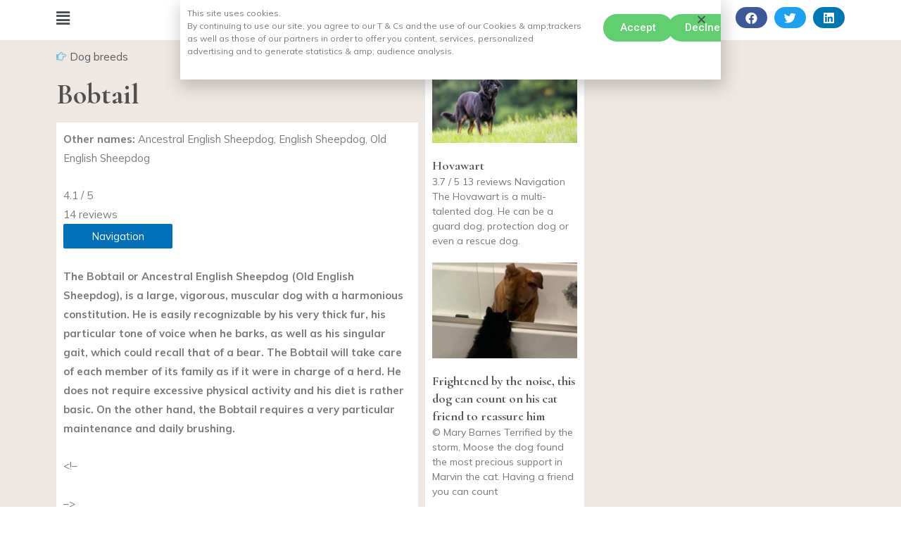

--- FILE ---
content_type: text/html; charset=UTF-8
request_url: https://ssmpg.com/bobtail/
body_size: 29475
content:
<!DOCTYPE html>
<html lang="en-US">
<head>
<meta charset="UTF-8">
<meta name="viewport" content="width=device-width, initial-scale=1">
<link rel="profile" href="https://gmpg.org/xfn/11">

<title>Bobtail &#8211; SSMPG.COM</title>
<meta name='robots' content='max-image-preview:large' />
<link rel="alternate" type="application/rss+xml" title="SSMPG.COM &raquo; Feed" href="https://ssmpg.com/feed/" />
<link rel="alternate" type="application/rss+xml" title="SSMPG.COM &raquo; Comments Feed" href="https://ssmpg.com/comments/feed/" />
<link rel="alternate" type="application/rss+xml" title="SSMPG.COM &raquo; Bobtail Comments Feed" href="https://ssmpg.com/bobtail/feed/" />
<link rel="alternate" title="oEmbed (JSON)" type="application/json+oembed" href="https://ssmpg.com/wp-json/oembed/1.0/embed?url=https%3A%2F%2Fssmpg.com%2Fbobtail%2F" />
<link rel="alternate" title="oEmbed (XML)" type="text/xml+oembed" href="https://ssmpg.com/wp-json/oembed/1.0/embed?url=https%3A%2F%2Fssmpg.com%2Fbobtail%2F&#038;format=xml" />
<style id='wp-img-auto-sizes-contain-inline-css'>
img:is([sizes=auto i],[sizes^="auto," i]){contain-intrinsic-size:3000px 1500px}
/*# sourceURL=wp-img-auto-sizes-contain-inline-css */
</style>
<link rel='stylesheet' id='astra-theme-css-css' href='https://ssmpg.com/wp-content/themes/astra/assets/css/minified/main.min.css?ver=3.7.3' media='all' />
<style id='astra-theme-css-inline-css'>
html{font-size:93.75%;}a,.page-title{color:var(--ast-global-color-0);}a:hover,a:focus{color:var(--ast-global-color-1);}body,button,input,select,textarea,.ast-button,.ast-custom-button{font-family:-apple-system,BlinkMacSystemFont,Segoe UI,Roboto,Oxygen-Sans,Ubuntu,Cantarell,Helvetica Neue,sans-serif;font-weight:inherit;font-size:15px;font-size:1rem;}blockquote{color:var(--ast-global-color-3);}.site-title{font-size:35px;font-size:2.3333333333333rem;display:block;}.ast-archive-description .ast-archive-title{font-size:40px;font-size:2.6666666666667rem;}.site-header .site-description{font-size:15px;font-size:1rem;display:none;}.entry-title{font-size:30px;font-size:2rem;}h1,.entry-content h1{font-size:40px;font-size:2.6666666666667rem;}h2,.entry-content h2{font-size:30px;font-size:2rem;}h3,.entry-content h3{font-size:25px;font-size:1.6666666666667rem;}h4,.entry-content h4{font-size:20px;font-size:1.3333333333333rem;}h5,.entry-content h5{font-size:18px;font-size:1.2rem;}h6,.entry-content h6{font-size:15px;font-size:1rem;}.ast-single-post .entry-title,.page-title{font-size:30px;font-size:2rem;}::selection{background-color:var(--ast-global-color-0);color:#ffffff;}body,h1,.entry-title a,.entry-content h1,h2,.entry-content h2,h3,.entry-content h3,h4,.entry-content h4,h5,.entry-content h5,h6,.entry-content h6{color:var(--ast-global-color-3);}.tagcloud a:hover,.tagcloud a:focus,.tagcloud a.current-item{color:#ffffff;border-color:var(--ast-global-color-0);background-color:var(--ast-global-color-0);}input:focus,input[type="text"]:focus,input[type="email"]:focus,input[type="url"]:focus,input[type="password"]:focus,input[type="reset"]:focus,input[type="search"]:focus,textarea:focus{border-color:var(--ast-global-color-0);}input[type="radio"]:checked,input[type=reset],input[type="checkbox"]:checked,input[type="checkbox"]:hover:checked,input[type="checkbox"]:focus:checked,input[type=range]::-webkit-slider-thumb{border-color:var(--ast-global-color-0);background-color:var(--ast-global-color-0);box-shadow:none;}.site-footer a:hover + .post-count,.site-footer a:focus + .post-count{background:var(--ast-global-color-0);border-color:var(--ast-global-color-0);}.single .nav-links .nav-previous,.single .nav-links .nav-next{color:var(--ast-global-color-0);}.entry-meta,.entry-meta *{line-height:1.45;color:var(--ast-global-color-0);}.entry-meta a:hover,.entry-meta a:hover *,.entry-meta a:focus,.entry-meta a:focus *,.page-links > .page-link,.page-links .page-link:hover,.post-navigation a:hover{color:var(--ast-global-color-1);}#cat option,.secondary .calendar_wrap thead a,.secondary .calendar_wrap thead a:visited{color:var(--ast-global-color-0);}.secondary .calendar_wrap #today,.ast-progress-val span{background:var(--ast-global-color-0);}.secondary a:hover + .post-count,.secondary a:focus + .post-count{background:var(--ast-global-color-0);border-color:var(--ast-global-color-0);}.calendar_wrap #today > a{color:#ffffff;}.page-links .page-link,.single .post-navigation a{color:var(--ast-global-color-0);}.widget-title{font-size:21px;font-size:1.4rem;color:var(--ast-global-color-3);}.single .ast-author-details .author-title{color:var(--ast-global-color-1);}.ast-logo-title-inline .site-logo-img{padding-right:1em;}.site-logo-img img{ transition:all 0.2s linear;}.ast-page-builder-template .hentry {margin: 0;}.ast-page-builder-template .site-content > .ast-container {max-width: 100%;padding: 0;}.ast-page-builder-template .site-content #primary {padding: 0;margin: 0;}.ast-page-builder-template .no-results {text-align: center;margin: 4em auto;}.ast-page-builder-template .ast-pagination {padding: 2em;} .ast-page-builder-template .entry-header.ast-no-title.ast-no-thumbnail {margin-top: 0;}.ast-page-builder-template .entry-header.ast-header-without-markup {margin-top: 0;margin-bottom: 0;}.ast-page-builder-template .entry-header.ast-no-title.ast-no-meta {margin-bottom: 0;}.ast-page-builder-template.single .post-navigation {padding-bottom: 2em;}.ast-page-builder-template.single-post .site-content > .ast-container {max-width: 100%;}.ast-page-builder-template.single-post .site-content > .ast-container {max-width: 100%;}.ast-page-builder-template .entry-header {margin-top: 4em;margin-left: auto;margin-right: auto;padding-left: 20px;padding-right: 20px;}.ast-page-builder-template .ast-archive-description {margin-top: 4em;margin-left: auto;margin-right: auto;padding-left: 20px;padding-right: 20px;}.ast-page-builder-template.ast-no-sidebar .entry-content .alignwide {margin-left: 0;margin-right: 0;}.single.ast-page-builder-template .entry-header {padding-left: 20px;padding-right: 20px;}.ast-page-builder-template.ast-no-sidebar .entry-content .alignwide {margin-left: 0;margin-right: 0;}@media (max-width:921px){#ast-desktop-header{display:none;}}@media (min-width:921px){#ast-mobile-header{display:none;}}.wp-block-buttons.aligncenter{justify-content:center;}@media (min-width:1200px){.wp-block-group .has-background{padding:20px;}}@media (min-width:1200px){.ast-no-sidebar.ast-separate-container .entry-content .wp-block-group.alignwide,.ast-no-sidebar.ast-separate-container .entry-content .wp-block-cover.alignwide{margin-left:-20px;margin-right:-20px;padding-left:20px;padding-right:20px;}.ast-no-sidebar.ast-separate-container .entry-content .wp-block-cover.alignfull,.ast-no-sidebar.ast-separate-container .entry-content .wp-block-group.alignfull{margin-left:-6.67em;margin-right:-6.67em;padding-left:6.67em;padding-right:6.67em;}}@media (min-width:1200px){.wp-block-cover-image.alignwide .wp-block-cover__inner-container,.wp-block-cover.alignwide .wp-block-cover__inner-container,.wp-block-cover-image.alignfull .wp-block-cover__inner-container,.wp-block-cover.alignfull .wp-block-cover__inner-container{width:100%;}}.ast-plain-container.ast-no-sidebar #primary{margin-top:0;margin-bottom:0;}@media (max-width:921px){.ast-theme-transparent-header #primary,.ast-theme-transparent-header #secondary{padding:0;}}.wp-block-columns{margin-bottom:unset;}.wp-block-image.size-full{margin:2rem 0;}.wp-block-separator.has-background{padding:0;}.wp-block-gallery{margin-bottom:1.6em;}.wp-block-group{padding-top:4em;padding-bottom:4em;}.wp-block-group__inner-container .wp-block-columns:last-child,.wp-block-group__inner-container :last-child,.wp-block-table table{margin-bottom:0;}.blocks-gallery-grid{width:100%;}.wp-block-navigation-link__content{padding:5px 0;}.wp-block-group .wp-block-group .has-text-align-center,.wp-block-group .wp-block-column .has-text-align-center{max-width:100%;}.has-text-align-center{margin:0 auto;}@media (min-width:1200px){.wp-block-cover__inner-container,.alignwide .wp-block-group__inner-container,.alignfull .wp-block-group__inner-container{max-width:1200px;margin:0 auto;}.wp-block-group.alignnone,.wp-block-group.aligncenter,.wp-block-group.alignleft,.wp-block-group.alignright,.wp-block-group.alignwide,.wp-block-columns.alignwide{margin:2rem 0 1rem 0;}}@media (max-width:1200px){.wp-block-group{padding:3em;}.wp-block-group .wp-block-group{padding:1.5em;}.wp-block-columns,.wp-block-column{margin:1rem 0;}}@media (min-width:921px){.wp-block-columns .wp-block-group{padding:2em;}}@media (max-width:544px){.wp-block-cover-image .wp-block-cover__inner-container,.wp-block-cover .wp-block-cover__inner-container{width:unset;}.wp-block-cover,.wp-block-cover-image{padding:2em 0;}.wp-block-group,.wp-block-cover{padding:2em;}.wp-block-media-text__media img,.wp-block-media-text__media video{width:unset;max-width:100%;}.wp-block-media-text.has-background .wp-block-media-text__content{padding:1em;}}@media (max-width:921px){.ast-plain-container.ast-no-sidebar #primary{padding:0;}}@media (min-width:544px){.entry-content .wp-block-media-text.has-media-on-the-right .wp-block-media-text__content{padding:0 8% 0 0;}.entry-content .wp-block-media-text .wp-block-media-text__content{padding:0 0 0 8%;}.ast-plain-container .site-content .entry-content .has-custom-content-position.is-position-bottom-left > *,.ast-plain-container .site-content .entry-content .has-custom-content-position.is-position-bottom-right > *,.ast-plain-container .site-content .entry-content .has-custom-content-position.is-position-top-left > *,.ast-plain-container .site-content .entry-content .has-custom-content-position.is-position-top-right > *,.ast-plain-container .site-content .entry-content .has-custom-content-position.is-position-center-right > *,.ast-plain-container .site-content .entry-content .has-custom-content-position.is-position-center-left > *{margin:0;}}@media (max-width:544px){.entry-content .wp-block-media-text .wp-block-media-text__content{padding:8% 0;}.wp-block-media-text .wp-block-media-text__media img{width:auto;max-width:100%;}}.wp-block-button.is-style-outline .wp-block-button__link{border-color:var(--ast-global-color-0);border-top-width:2px;border-right-width:2px;border-bottom-width:2px;border-left-width:2px;}.wp-block-button.is-style-outline > .wp-block-button__link:not(.has-text-color),.wp-block-button.wp-block-button__link.is-style-outline:not(.has-text-color){color:var(--ast-global-color-0);}.wp-block-button.is-style-outline .wp-block-button__link:hover,.wp-block-button.is-style-outline .wp-block-button__link:focus{color:#ffffff !important;background-color:var(--ast-global-color-1);border-color:var(--ast-global-color-1);}.post-page-numbers.current .page-link,.ast-pagination .page-numbers.current{color:#ffffff;border-color:var(--ast-global-color-0);background-color:var(--ast-global-color-0);border-radius:2px;}@media (max-width:921px){.wp-block-button.is-style-outline .wp-block-button__link{padding-top:calc(15px - 2px);padding-right:calc(30px - 2px);padding-bottom:calc(15px - 2px);padding-left:calc(30px - 2px);}}@media (max-width:544px){.wp-block-button.is-style-outline .wp-block-button__link{padding-top:calc(15px - 2px);padding-right:calc(30px - 2px);padding-bottom:calc(15px - 2px);padding-left:calc(30px - 2px);}}@media (min-width:544px){.entry-content > .alignleft{margin-right:20px;}.entry-content > .alignright{margin-left:20px;}.wp-block-group.has-background{padding:20px;}}@media (max-width:921px){.ast-separate-container .ast-article-post,.ast-separate-container .ast-article-single{padding:1.5em 2.14em;}.ast-separate-container #primary,.ast-separate-container #secondary{padding:1.5em 0;}#primary,#secondary{padding:1.5em 0;margin:0;}.ast-left-sidebar #content > .ast-container{display:flex;flex-direction:column-reverse;width:100%;}.ast-author-box img.avatar{margin:20px 0 0 0;}}@media (min-width:922px){.ast-separate-container.ast-right-sidebar #primary,.ast-separate-container.ast-left-sidebar #primary{border:0;}.search-no-results.ast-separate-container #primary{margin-bottom:4em;}}.wp-block-button .wp-block-button__link,{color:#ffffff;}.wp-block-button .wp-block-button__link:hover,.wp-block-button .wp-block-button__link:focus{color:#ffffff;background-color:var(--ast-global-color-1);border-color:var(--ast-global-color-1);}.wp-block-button .wp-block-button__link{border:none;background-color:var(--ast-global-color-0);color:#ffffff;font-family:inherit;font-weight:inherit;line-height:1;border-radius:2px;padding:15px 30px;}.wp-block-button.is-style-outline .wp-block-button__link{border-style:solid;border-top-width:2px;border-right-width:2px;border-left-width:2px;border-bottom-width:2px;border-color:var(--ast-global-color-0);padding-top:calc(15px - 2px);padding-right:calc(30px - 2px);padding-bottom:calc(15px - 2px);padding-left:calc(30px - 2px);}@media (max-width:921px){.wp-block-button .wp-block-button__link{border:none;padding:15px 30px;}.wp-block-button.is-style-outline .wp-block-button__link{padding-top:calc(15px - 2px);padding-right:calc(30px - 2px);padding-bottom:calc(15px - 2px);padding-left:calc(30px - 2px);}}@media (max-width:544px){.wp-block-button .wp-block-button__link{border:none;padding:15px 30px;}.wp-block-button.is-style-outline .wp-block-button__link{padding-top:calc(15px - 2px);padding-right:calc(30px - 2px);padding-bottom:calc(15px - 2px);padding-left:calc(30px - 2px);}}.menu-toggle,button,.ast-button,.ast-custom-button,.button,input#submit,input[type="button"],input[type="submit"],input[type="reset"]{border-style:solid;border-top-width:0;border-right-width:0;border-left-width:0;border-bottom-width:0;color:#ffffff;border-color:var(--ast-global-color-0);background-color:var(--ast-global-color-0);border-radius:2px;padding-top:10px;padding-right:40px;padding-bottom:10px;padding-left:40px;font-family:inherit;font-weight:inherit;line-height:1;}button:focus,.menu-toggle:hover,button:hover,.ast-button:hover,.ast-custom-button:hover .button:hover,.ast-custom-button:hover ,input[type=reset]:hover,input[type=reset]:focus,input#submit:hover,input#submit:focus,input[type="button"]:hover,input[type="button"]:focus,input[type="submit"]:hover,input[type="submit"]:focus{color:#ffffff;background-color:var(--ast-global-color-1);border-color:var(--ast-global-color-1);}@media (min-width:544px){.ast-container{max-width:100%;}}@media (max-width:544px){.ast-separate-container .ast-article-post,.ast-separate-container .ast-article-single,.ast-separate-container .comments-title,.ast-separate-container .ast-archive-description{padding:1.5em 1em;}.ast-separate-container #content .ast-container{padding-left:0.54em;padding-right:0.54em;}.ast-separate-container .ast-comment-list li.depth-1{padding:1.5em 1em;margin-bottom:1.5em;}.ast-separate-container .ast-comment-list .bypostauthor{padding:.5em;}.ast-search-menu-icon.ast-dropdown-active .search-field{width:170px;}}@media (max-width:921px){.ast-mobile-header-stack .main-header-bar .ast-search-menu-icon{display:inline-block;}.ast-header-break-point.ast-header-custom-item-outside .ast-mobile-header-stack .main-header-bar .ast-search-icon{margin:0;}.ast-comment-avatar-wrap img{max-width:2.5em;}.ast-separate-container .ast-comment-list li.depth-1{padding:1.5em 2.14em;}.ast-separate-container .comment-respond{padding:2em 2.14em;}.ast-comment-meta{padding:0 1.8888em 1.3333em;}}@media (max-width:921px){.site-title{display:block;}.ast-archive-description .ast-archive-title{font-size:40px;}.site-header .site-description{display:none;}.entry-title{font-size:30px;}h1,.entry-content h1{font-size:30px;}h2,.entry-content h2{font-size:25px;}h3,.entry-content h3{font-size:20px;}.ast-single-post .entry-title,.page-title{font-size:30px;}}@media (max-width:544px){.site-title{display:block;}.ast-archive-description .ast-archive-title{font-size:40px;}.site-header .site-description{display:none;}.entry-title{font-size:30px;}h1,.entry-content h1{font-size:30px;}h2,.entry-content h2{font-size:25px;}h3,.entry-content h3{font-size:20px;}.ast-single-post .entry-title,.page-title{font-size:30px;}}@media (max-width:921px){html{font-size:85.5%;}}@media (max-width:544px){html{font-size:85.5%;}}@media (min-width:922px){.ast-container{max-width:1240px;}}@media (min-width:922px){.site-content .ast-container{display:flex;}}@media (max-width:921px){.site-content .ast-container{flex-direction:column;}}@media (min-width:922px){.main-header-menu .sub-menu .menu-item.ast-left-align-sub-menu:hover > .sub-menu,.main-header-menu .sub-menu .menu-item.ast-left-align-sub-menu.focus > .sub-menu{margin-left:-0px;}}:root .has-ast-global-color-0-color{color:var(--ast-global-color-0);}:root .has-ast-global-color-0-background-color{background-color:var(--ast-global-color-0);}:root .wp-block-button .has-ast-global-color-0-color{color:var(--ast-global-color-0);}:root .wp-block-button .has-ast-global-color-0-background-color{background-color:var(--ast-global-color-0);}:root .has-ast-global-color-1-color{color:var(--ast-global-color-1);}:root .has-ast-global-color-1-background-color{background-color:var(--ast-global-color-1);}:root .wp-block-button .has-ast-global-color-1-color{color:var(--ast-global-color-1);}:root .wp-block-button .has-ast-global-color-1-background-color{background-color:var(--ast-global-color-1);}:root .has-ast-global-color-2-color{color:var(--ast-global-color-2);}:root .has-ast-global-color-2-background-color{background-color:var(--ast-global-color-2);}:root .wp-block-button .has-ast-global-color-2-color{color:var(--ast-global-color-2);}:root .wp-block-button .has-ast-global-color-2-background-color{background-color:var(--ast-global-color-2);}:root .has-ast-global-color-3-color{color:var(--ast-global-color-3);}:root .has-ast-global-color-3-background-color{background-color:var(--ast-global-color-3);}:root .wp-block-button .has-ast-global-color-3-color{color:var(--ast-global-color-3);}:root .wp-block-button .has-ast-global-color-3-background-color{background-color:var(--ast-global-color-3);}:root .has-ast-global-color-4-color{color:var(--ast-global-color-4);}:root .has-ast-global-color-4-background-color{background-color:var(--ast-global-color-4);}:root .wp-block-button .has-ast-global-color-4-color{color:var(--ast-global-color-4);}:root .wp-block-button .has-ast-global-color-4-background-color{background-color:var(--ast-global-color-4);}:root .has-ast-global-color-5-color{color:var(--ast-global-color-5);}:root .has-ast-global-color-5-background-color{background-color:var(--ast-global-color-5);}:root .wp-block-button .has-ast-global-color-5-color{color:var(--ast-global-color-5);}:root .wp-block-button .has-ast-global-color-5-background-color{background-color:var(--ast-global-color-5);}:root .has-ast-global-color-6-color{color:var(--ast-global-color-6);}:root .has-ast-global-color-6-background-color{background-color:var(--ast-global-color-6);}:root .wp-block-button .has-ast-global-color-6-color{color:var(--ast-global-color-6);}:root .wp-block-button .has-ast-global-color-6-background-color{background-color:var(--ast-global-color-6);}:root .has-ast-global-color-7-color{color:var(--ast-global-color-7);}:root .has-ast-global-color-7-background-color{background-color:var(--ast-global-color-7);}:root .wp-block-button .has-ast-global-color-7-color{color:var(--ast-global-color-7);}:root .wp-block-button .has-ast-global-color-7-background-color{background-color:var(--ast-global-color-7);}:root .has-ast-global-color-8-color{color:var(--ast-global-color-8);}:root .has-ast-global-color-8-background-color{background-color:var(--ast-global-color-8);}:root .wp-block-button .has-ast-global-color-8-color{color:var(--ast-global-color-8);}:root .wp-block-button .has-ast-global-color-8-background-color{background-color:var(--ast-global-color-8);}:root{--ast-global-color-0:#0170B9;--ast-global-color-1:#3a3a3a;--ast-global-color-2:#3a3a3a;--ast-global-color-3:#4B4F58;--ast-global-color-4:#F5F5F5;--ast-global-color-5:#FFFFFF;--ast-global-color-6:#F2F5F7;--ast-global-color-7:#424242;--ast-global-color-8:#000000;}.ast-breadcrumbs .trail-browse,.ast-breadcrumbs .trail-items,.ast-breadcrumbs .trail-items li{display:inline-block;margin:0;padding:0;border:none;background:inherit;text-indent:0;}.ast-breadcrumbs .trail-browse{font-size:inherit;font-style:inherit;font-weight:inherit;color:inherit;}.ast-breadcrumbs .trail-items{list-style:none;}.trail-items li::after{padding:0 0.3em;content:"\00bb";}.trail-items li:last-of-type::after{display:none;}h1,.entry-content h1,h2,.entry-content h2,h3,.entry-content h3,h4,.entry-content h4,h5,.entry-content h5,h6,.entry-content h6{color:var(--ast-global-color-2);}@media (max-width:921px){.ast-builder-grid-row-container.ast-builder-grid-row-tablet-3-firstrow .ast-builder-grid-row > *:first-child,.ast-builder-grid-row-container.ast-builder-grid-row-tablet-3-lastrow .ast-builder-grid-row > *:last-child{grid-column:1 / -1;}}@media (max-width:544px){.ast-builder-grid-row-container.ast-builder-grid-row-mobile-3-firstrow .ast-builder-grid-row > *:first-child,.ast-builder-grid-row-container.ast-builder-grid-row-mobile-3-lastrow .ast-builder-grid-row > *:last-child{grid-column:1 / -1;}}.ast-builder-layout-element[data-section="title_tagline"]{display:flex;}@media (max-width:921px){.ast-header-break-point .ast-builder-layout-element[data-section="title_tagline"]{display:flex;}}@media (max-width:544px){.ast-header-break-point .ast-builder-layout-element[data-section="title_tagline"]{display:flex;}}.ast-builder-menu-1{font-family:inherit;font-weight:inherit;}.ast-builder-menu-1 .sub-menu,.ast-builder-menu-1 .inline-on-mobile .sub-menu{border-top-width:2px;border-bottom-width:0;border-right-width:0;border-left-width:0;border-color:var(--ast-global-color-0);border-style:solid;border-radius:0;}.ast-builder-menu-1 .main-header-menu > .menu-item > .sub-menu,.ast-builder-menu-1 .main-header-menu > .menu-item > .astra-full-megamenu-wrapper{margin-top:0;}.ast-desktop .ast-builder-menu-1 .main-header-menu > .menu-item > .sub-menu:before,.ast-desktop .ast-builder-menu-1 .main-header-menu > .menu-item > .astra-full-megamenu-wrapper:before{height:calc( 0px + 5px );}.ast-desktop .ast-builder-menu-1 .menu-item .sub-menu .menu-link{border-style:none;}@media (max-width:921px){.ast-header-break-point .ast-builder-menu-1 .menu-item.menu-item-has-children > .ast-menu-toggle{top:0;}.ast-builder-menu-1 .menu-item-has-children > .menu-link:after{content:unset;}}@media (max-width:544px){.ast-header-break-point .ast-builder-menu-1 .menu-item.menu-item-has-children > .ast-menu-toggle{top:0;}}.ast-builder-menu-1{display:flex;}@media (max-width:921px){.ast-header-break-point .ast-builder-menu-1{display:flex;}}@media (max-width:544px){.ast-header-break-point .ast-builder-menu-1{display:flex;}}.site-below-footer-wrap{padding-top:20px;padding-bottom:20px;}.site-below-footer-wrap[data-section="section-below-footer-builder"]{background-color:#eeeeee;;min-height:80px;}.site-below-footer-wrap[data-section="section-below-footer-builder"] .ast-builder-grid-row{max-width:1200px;margin-left:auto;margin-right:auto;}.site-below-footer-wrap[data-section="section-below-footer-builder"] .ast-builder-grid-row,.site-below-footer-wrap[data-section="section-below-footer-builder"] .site-footer-section{align-items:flex-start;}.site-below-footer-wrap[data-section="section-below-footer-builder"].ast-footer-row-inline .site-footer-section{display:flex;margin-bottom:0;}.ast-builder-grid-row-full .ast-builder-grid-row{grid-template-columns:1fr;}@media (max-width:921px){.site-below-footer-wrap[data-section="section-below-footer-builder"].ast-footer-row-tablet-inline .site-footer-section{display:flex;margin-bottom:0;}.site-below-footer-wrap[data-section="section-below-footer-builder"].ast-footer-row-tablet-stack .site-footer-section{display:block;margin-bottom:10px;}.ast-builder-grid-row-container.ast-builder-grid-row-tablet-full .ast-builder-grid-row{grid-template-columns:1fr;}}@media (max-width:544px){.site-below-footer-wrap[data-section="section-below-footer-builder"].ast-footer-row-mobile-inline .site-footer-section{display:flex;margin-bottom:0;}.site-below-footer-wrap[data-section="section-below-footer-builder"].ast-footer-row-mobile-stack .site-footer-section{display:block;margin-bottom:10px;}.ast-builder-grid-row-container.ast-builder-grid-row-mobile-full .ast-builder-grid-row{grid-template-columns:1fr;}}.site-below-footer-wrap[data-section="section-below-footer-builder"]{display:grid;}@media (max-width:921px){.ast-header-break-point .site-below-footer-wrap[data-section="section-below-footer-builder"]{display:grid;}}@media (max-width:544px){.ast-header-break-point .site-below-footer-wrap[data-section="section-below-footer-builder"]{display:grid;}}.ast-footer-copyright{text-align:center;}.ast-footer-copyright {color:#3a3a3a;}@media (max-width:921px){.ast-footer-copyright{text-align:center;}}@media (max-width:544px){.ast-footer-copyright{text-align:center;}}.ast-footer-copyright.ast-builder-layout-element{display:flex;}@media (max-width:921px){.ast-header-break-point .ast-footer-copyright.ast-builder-layout-element{display:flex;}}@media (max-width:544px){.ast-header-break-point .ast-footer-copyright.ast-builder-layout-element{display:flex;}}.elementor-template-full-width .ast-container{display:block;}@media (max-width:544px){.elementor-element .elementor-wc-products .woocommerce[class*="columns-"] ul.products li.product{width:auto;margin:0;}.elementor-element .woocommerce .woocommerce-result-count{float:none;}}.ast-desktop .ast-mega-menu-enabled .ast-builder-menu-1 div:not( .astra-full-megamenu-wrapper) .sub-menu,.ast-desktop .ast-builder-menu-1 .sub-menu,.ast-builder-menu-1 .inline-on-mobile .sub-menu,.ast-desktop .ast-builder-menu-1 .astra-full-megamenu-wrapper,.ast-desktop .ast-builder-menu-1 .sub-menu{box-shadow:0px 4px 10px -2px rgba(0,0,0,0.1);}.ast-desktop .ast-mobile-popup-drawer.active .ast-mobile-popup-inner{max-width:35%;}@media (max-width:921px){.ast-mobile-popup-drawer.active .ast-mobile-popup-inner{max-width:90%;}}@media (max-width:544px){.ast-mobile-popup-drawer.active .ast-mobile-popup-inner{max-width:90%;}}.ast-header-break-point .main-header-bar{border-bottom-width:1px;}@media (min-width:922px){.main-header-bar{border-bottom-width:1px;}}.ast-safari-browser-less-than-11 .main-header-menu .menu-item,.ast-safari-browser-less-than-11 .main-header-bar .ast-masthead-custom-menu-items{display:block;}.main-header-menu .menu-item,#astra-footer-menu .menu-item,.main-header-bar .ast-masthead-custom-menu-items{-js-display:flex;display:flex;-webkit-box-pack:center;-webkit-justify-content:center;-moz-box-pack:center;-ms-flex-pack:center;justify-content:center;-webkit-box-orient:vertical;-webkit-box-direction:normal;-webkit-flex-direction:column;-moz-box-orient:vertical;-moz-box-direction:normal;-ms-flex-direction:column;flex-direction:column;}.main-header-menu > .menu-item > .menu-link,#astra-footer-menu > .menu-item > .menu-link,{height:100%;-webkit-box-align:center;-webkit-align-items:center;-moz-box-align:center;-ms-flex-align:center;align-items:center;-js-display:flex;display:flex;}.ast-header-break-point .main-navigation ul .menu-item .menu-link .icon-arrow:first-of-type svg{top:.2em;margin-top:0px;margin-left:0px;width:.65em;transform:translate(0,-2px) rotateZ(270deg);}.ast-mobile-popup-content .ast-submenu-expanded > .ast-menu-toggle{transform:rotateX(180deg);}.ast-separate-container .blog-layout-1,.ast-separate-container .blog-layout-2,.ast-separate-container .blog-layout-3{background-color:transparent;background-image:none;}.ast-separate-container .ast-article-post{background-color:var(--ast-global-color-5);;}@media (max-width:921px){.ast-separate-container .ast-article-post{background-color:var(--ast-global-color-5);;}}@media (max-width:544px){.ast-separate-container .ast-article-post{background-color:var(--ast-global-color-5);;}}.ast-separate-container .ast-article-single:not(.ast-related-post),.ast-separate-container .comments-area .comment-respond,.ast-separate-container .comments-area .ast-comment-list li,.ast-separate-container .ast-woocommerce-container,.ast-separate-container .error-404,.ast-separate-container .no-results,.single.ast-separate-container .ast-author-meta,.ast-separate-container .related-posts-title-wrapper,.ast-separate-container.ast-two-container #secondary .widget,.ast-separate-container .comments-count-wrapper,.ast-box-layout.ast-plain-container .site-content,.ast-padded-layout.ast-plain-container .site-content,.ast-separate-container .comments-area .comments-title{background-color:var(--ast-global-color-5);;}@media (max-width:921px){.ast-separate-container .ast-article-single:not(.ast-related-post),.ast-separate-container .comments-area .comment-respond,.ast-separate-container .comments-area .ast-comment-list li,.ast-separate-container .ast-woocommerce-container,.ast-separate-container .error-404,.ast-separate-container .no-results,.single.ast-separate-container .ast-author-meta,.ast-separate-container .related-posts-title-wrapper,.ast-separate-container.ast-two-container #secondary .widget,.ast-separate-container .comments-count-wrapper,.ast-box-layout.ast-plain-container .site-content,.ast-padded-layout.ast-plain-container .site-content,.ast-separate-container .comments-area .comments-title{background-color:var(--ast-global-color-5);;}}@media (max-width:544px){.ast-separate-container .ast-article-single:not(.ast-related-post),.ast-separate-container .comments-area .comment-respond,.ast-separate-container .comments-area .ast-comment-list li,.ast-separate-container .ast-woocommerce-container,.ast-separate-container .error-404,.ast-separate-container .no-results,.single.ast-separate-container .ast-author-meta,.ast-separate-container .related-posts-title-wrapper,.ast-separate-container.ast-two-container #secondary .widget,.ast-separate-container .comments-count-wrapper,.ast-box-layout.ast-plain-container .site-content,.ast-padded-layout.ast-plain-container .site-content,.ast-separate-container .comments-area .comments-title{background-color:var(--ast-global-color-5);;}}.ast-mobile-header-content > *,.ast-desktop-header-content > * {padding: 10px 0;height: auto;}.ast-mobile-header-content > *:first-child,.ast-desktop-header-content > *:first-child {padding-top: 10px;}.ast-mobile-header-content > .ast-builder-menu,.ast-desktop-header-content > .ast-builder-menu {padding-top: 0;}.ast-mobile-header-content > *:last-child,.ast-desktop-header-content > *:last-child {padding-bottom: 0;}.ast-mobile-header-content .ast-search-menu-icon.ast-inline-search label,.ast-desktop-header-content .ast-search-menu-icon.ast-inline-search label {width: 100%;}.ast-desktop-header-content .main-header-bar-navigation .ast-submenu-expanded > .ast-menu-toggle::before {transform: rotateX(180deg);}#ast-desktop-header .ast-desktop-header-content,.ast-mobile-header-content .ast-search-icon,.ast-desktop-header-content .ast-search-icon,.ast-mobile-header-wrap .ast-mobile-header-content,.ast-main-header-nav-open.ast-popup-nav-open .ast-mobile-header-wrap .ast-mobile-header-content,.ast-main-header-nav-open.ast-popup-nav-open .ast-desktop-header-content {display: none;}.ast-main-header-nav-open.ast-header-break-point #ast-desktop-header .ast-desktop-header-content,.ast-main-header-nav-open.ast-header-break-point .ast-mobile-header-wrap .ast-mobile-header-content {display: block;}.ast-desktop .ast-desktop-header-content .astra-menu-animation-slide-up > .menu-item > .sub-menu,.ast-desktop .ast-desktop-header-content .astra-menu-animation-slide-up > .menu-item .menu-item > .sub-menu,.ast-desktop .ast-desktop-header-content .astra-menu-animation-slide-down > .menu-item > .sub-menu,.ast-desktop .ast-desktop-header-content .astra-menu-animation-slide-down > .menu-item .menu-item > .sub-menu,.ast-desktop .ast-desktop-header-content .astra-menu-animation-fade > .menu-item > .sub-menu,.ast-desktop .ast-desktop-header-content .astra-menu-animation-fade > .menu-item .menu-item > .sub-menu {opacity: 1;visibility: visible;}.ast-hfb-header.ast-default-menu-enable.ast-header-break-point .ast-mobile-header-wrap .ast-mobile-header-content .main-header-bar-navigation {width: unset;margin: unset;}.ast-mobile-header-content.content-align-flex-end .main-header-bar-navigation .menu-item-has-children > .ast-menu-toggle,.ast-desktop-header-content.content-align-flex-end .main-header-bar-navigation .menu-item-has-children > .ast-menu-toggle {left: calc( 20px - 0.907em);}.ast-mobile-header-content .ast-search-menu-icon,.ast-mobile-header-content .ast-search-menu-icon.slide-search,.ast-desktop-header-content .ast-search-menu-icon,.ast-desktop-header-content .ast-search-menu-icon.slide-search {width: 100%;position: relative;display: block;right: auto;transform: none;}.ast-mobile-header-content .ast-search-menu-icon.slide-search .search-form,.ast-mobile-header-content .ast-search-menu-icon .search-form,.ast-desktop-header-content .ast-search-menu-icon.slide-search .search-form,.ast-desktop-header-content .ast-search-menu-icon .search-form {right: 0;visibility: visible;opacity: 1;position: relative;top: auto;transform: none;padding: 0;display: block;overflow: hidden;}.ast-mobile-header-content .ast-search-menu-icon.ast-inline-search .search-field,.ast-mobile-header-content .ast-search-menu-icon .search-field,.ast-desktop-header-content .ast-search-menu-icon.ast-inline-search .search-field,.ast-desktop-header-content .ast-search-menu-icon .search-field {width: 100%;padding-right: 5.5em;}.ast-mobile-header-content .ast-search-menu-icon .search-submit,.ast-desktop-header-content .ast-search-menu-icon .search-submit {display: block;position: absolute;height: 100%;top: 0;right: 0;padding: 0 1em;border-radius: 0;}.ast-hfb-header.ast-default-menu-enable.ast-header-break-point .ast-mobile-header-wrap .ast-mobile-header-content .main-header-bar-navigation ul .sub-menu .menu-link {padding-left: 30px;}.ast-hfb-header.ast-default-menu-enable.ast-header-break-point .ast-mobile-header-wrap .ast-mobile-header-content .main-header-bar-navigation .sub-menu .menu-item .menu-item .menu-link {padding-left: 40px;}.ast-mobile-popup-drawer.active .ast-mobile-popup-inner{background-color:#ffffff;;}.ast-mobile-header-wrap .ast-mobile-header-content,.ast-desktop-header-content{background-color:#ffffff;;}.ast-mobile-popup-content > *,.ast-mobile-header-content > *,.ast-desktop-popup-content > *,.ast-desktop-header-content > *{padding-top:0;padding-bottom:0;}.content-align-flex-start .ast-builder-layout-element{justify-content:flex-start;}.content-align-flex-start .main-header-menu{text-align:left;}.ast-mobile-popup-drawer.active .menu-toggle-close{color:#3a3a3a;}.ast-mobile-header-wrap .ast-primary-header-bar,.ast-primary-header-bar .site-primary-header-wrap{min-height:70px;}.ast-desktop .ast-primary-header-bar .main-header-menu > .menu-item{line-height:70px;}@media (max-width:921px){#masthead .ast-mobile-header-wrap .ast-primary-header-bar,#masthead .ast-mobile-header-wrap .ast-below-header-bar{padding-left:20px;padding-right:20px;}}.ast-header-break-point .ast-primary-header-bar{border-bottom-width:1px;border-bottom-color:#eaeaea;border-bottom-style:solid;}@media (min-width:922px){.ast-primary-header-bar{border-bottom-width:1px;border-bottom-color:#eaeaea;border-bottom-style:solid;}}.ast-primary-header-bar{background-color:#ffffff;;}.ast-primary-header-bar{display:block;}@media (max-width:921px){.ast-header-break-point .ast-primary-header-bar{display:grid;}}@media (max-width:544px){.ast-header-break-point .ast-primary-header-bar{display:grid;}}[data-section="section-header-mobile-trigger"] .ast-button-wrap .ast-mobile-menu-trigger-minimal{color:var(--ast-global-color-0);border:none;background:transparent;}[data-section="section-header-mobile-trigger"] .ast-button-wrap .mobile-menu-toggle-icon .ast-mobile-svg{width:20px;height:20px;fill:var(--ast-global-color-0);}[data-section="section-header-mobile-trigger"] .ast-button-wrap .mobile-menu-wrap .mobile-menu{color:var(--ast-global-color-0);}.ast-builder-menu-mobile .main-navigation .menu-item > .menu-link{font-family:inherit;font-weight:inherit;}.ast-builder-menu-mobile .main-navigation .menu-item.menu-item-has-children > .ast-menu-toggle{top:0;}.ast-builder-menu-mobile .main-navigation .menu-item-has-children > .menu-link:after{content:unset;}.ast-hfb-header .ast-builder-menu-mobile .main-header-menu,.ast-hfb-header .ast-builder-menu-mobile .main-navigation .menu-item .menu-link,.ast-hfb-header .ast-builder-menu-mobile .main-navigation .menu-item .sub-menu .menu-link{border-style:none;}.ast-builder-menu-mobile .main-navigation .menu-item.menu-item-has-children > .ast-menu-toggle{top:0;}@media (max-width:921px){.ast-builder-menu-mobile .main-navigation .menu-item.menu-item-has-children > .ast-menu-toggle{top:0;}.ast-builder-menu-mobile .main-navigation .menu-item-has-children > .menu-link:after{content:unset;}}@media (max-width:544px){.ast-builder-menu-mobile .main-navigation .menu-item.menu-item-has-children > .ast-menu-toggle{top:0;}}.ast-builder-menu-mobile .main-navigation{display:block;}@media (max-width:921px){.ast-header-break-point .ast-builder-menu-mobile .main-navigation{display:block;}}@media (max-width:544px){.ast-header-break-point .ast-builder-menu-mobile .main-navigation{display:block;}}:root{--e-global-color-astglobalcolor0:#0170B9;--e-global-color-astglobalcolor1:#3a3a3a;--e-global-color-astglobalcolor2:#3a3a3a;--e-global-color-astglobalcolor3:#4B4F58;--e-global-color-astglobalcolor4:#F5F5F5;--e-global-color-astglobalcolor5:#FFFFFF;--e-global-color-astglobalcolor6:#F2F5F7;--e-global-color-astglobalcolor7:#424242;--e-global-color-astglobalcolor8:#000000;}
/*# sourceURL=astra-theme-css-inline-css */
</style>
<style id='wp-emoji-styles-inline-css'>

	img.wp-smiley, img.emoji {
		display: inline !important;
		border: none !important;
		box-shadow: none !important;
		height: 1em !important;
		width: 1em !important;
		margin: 0 0.07em !important;
		vertical-align: -0.1em !important;
		background: none !important;
		padding: 0 !important;
	}
/*# sourceURL=wp-emoji-styles-inline-css */
</style>
<link rel='stylesheet' id='wp-block-library-css' href='https://ssmpg.com/wp-includes/css/dist/block-library/style.min.css?ver=6.9' media='all' />
<style id='global-styles-inline-css'>
:root{--wp--preset--aspect-ratio--square: 1;--wp--preset--aspect-ratio--4-3: 4/3;--wp--preset--aspect-ratio--3-4: 3/4;--wp--preset--aspect-ratio--3-2: 3/2;--wp--preset--aspect-ratio--2-3: 2/3;--wp--preset--aspect-ratio--16-9: 16/9;--wp--preset--aspect-ratio--9-16: 9/16;--wp--preset--color--black: #000000;--wp--preset--color--cyan-bluish-gray: #abb8c3;--wp--preset--color--white: #ffffff;--wp--preset--color--pale-pink: #f78da7;--wp--preset--color--vivid-red: #cf2e2e;--wp--preset--color--luminous-vivid-orange: #ff6900;--wp--preset--color--luminous-vivid-amber: #fcb900;--wp--preset--color--light-green-cyan: #7bdcb5;--wp--preset--color--vivid-green-cyan: #00d084;--wp--preset--color--pale-cyan-blue: #8ed1fc;--wp--preset--color--vivid-cyan-blue: #0693e3;--wp--preset--color--vivid-purple: #9b51e0;--wp--preset--color--ast-global-color-0: var(--ast-global-color-0);--wp--preset--color--ast-global-color-1: var(--ast-global-color-1);--wp--preset--color--ast-global-color-2: var(--ast-global-color-2);--wp--preset--color--ast-global-color-3: var(--ast-global-color-3);--wp--preset--color--ast-global-color-4: var(--ast-global-color-4);--wp--preset--color--ast-global-color-5: var(--ast-global-color-5);--wp--preset--color--ast-global-color-6: var(--ast-global-color-6);--wp--preset--color--ast-global-color-7: var(--ast-global-color-7);--wp--preset--color--ast-global-color-8: var(--ast-global-color-8);--wp--preset--gradient--vivid-cyan-blue-to-vivid-purple: linear-gradient(135deg,rgb(6,147,227) 0%,rgb(155,81,224) 100%);--wp--preset--gradient--light-green-cyan-to-vivid-green-cyan: linear-gradient(135deg,rgb(122,220,180) 0%,rgb(0,208,130) 100%);--wp--preset--gradient--luminous-vivid-amber-to-luminous-vivid-orange: linear-gradient(135deg,rgb(252,185,0) 0%,rgb(255,105,0) 100%);--wp--preset--gradient--luminous-vivid-orange-to-vivid-red: linear-gradient(135deg,rgb(255,105,0) 0%,rgb(207,46,46) 100%);--wp--preset--gradient--very-light-gray-to-cyan-bluish-gray: linear-gradient(135deg,rgb(238,238,238) 0%,rgb(169,184,195) 100%);--wp--preset--gradient--cool-to-warm-spectrum: linear-gradient(135deg,rgb(74,234,220) 0%,rgb(151,120,209) 20%,rgb(207,42,186) 40%,rgb(238,44,130) 60%,rgb(251,105,98) 80%,rgb(254,248,76) 100%);--wp--preset--gradient--blush-light-purple: linear-gradient(135deg,rgb(255,206,236) 0%,rgb(152,150,240) 100%);--wp--preset--gradient--blush-bordeaux: linear-gradient(135deg,rgb(254,205,165) 0%,rgb(254,45,45) 50%,rgb(107,0,62) 100%);--wp--preset--gradient--luminous-dusk: linear-gradient(135deg,rgb(255,203,112) 0%,rgb(199,81,192) 50%,rgb(65,88,208) 100%);--wp--preset--gradient--pale-ocean: linear-gradient(135deg,rgb(255,245,203) 0%,rgb(182,227,212) 50%,rgb(51,167,181) 100%);--wp--preset--gradient--electric-grass: linear-gradient(135deg,rgb(202,248,128) 0%,rgb(113,206,126) 100%);--wp--preset--gradient--midnight: linear-gradient(135deg,rgb(2,3,129) 0%,rgb(40,116,252) 100%);--wp--preset--font-size--small: 13px;--wp--preset--font-size--medium: 20px;--wp--preset--font-size--large: 36px;--wp--preset--font-size--x-large: 42px;--wp--preset--spacing--20: 0.44rem;--wp--preset--spacing--30: 0.67rem;--wp--preset--spacing--40: 1rem;--wp--preset--spacing--50: 1.5rem;--wp--preset--spacing--60: 2.25rem;--wp--preset--spacing--70: 3.38rem;--wp--preset--spacing--80: 5.06rem;--wp--preset--shadow--natural: 6px 6px 9px rgba(0, 0, 0, 0.2);--wp--preset--shadow--deep: 12px 12px 50px rgba(0, 0, 0, 0.4);--wp--preset--shadow--sharp: 6px 6px 0px rgba(0, 0, 0, 0.2);--wp--preset--shadow--outlined: 6px 6px 0px -3px rgb(255, 255, 255), 6px 6px rgb(0, 0, 0);--wp--preset--shadow--crisp: 6px 6px 0px rgb(0, 0, 0);}:root { --wp--style--global--content-size: 1200px;--wp--style--global--wide-size: 1200px; }:where(body) { margin: 0; }.wp-site-blocks > .alignleft { float: left; margin-right: 2em; }.wp-site-blocks > .alignright { float: right; margin-left: 2em; }.wp-site-blocks > .aligncenter { justify-content: center; margin-left: auto; margin-right: auto; }:where(.is-layout-flex){gap: 0.5em;}:where(.is-layout-grid){gap: 0.5em;}.is-layout-flow > .alignleft{float: left;margin-inline-start: 0;margin-inline-end: 2em;}.is-layout-flow > .alignright{float: right;margin-inline-start: 2em;margin-inline-end: 0;}.is-layout-flow > .aligncenter{margin-left: auto !important;margin-right: auto !important;}.is-layout-constrained > .alignleft{float: left;margin-inline-start: 0;margin-inline-end: 2em;}.is-layout-constrained > .alignright{float: right;margin-inline-start: 2em;margin-inline-end: 0;}.is-layout-constrained > .aligncenter{margin-left: auto !important;margin-right: auto !important;}.is-layout-constrained > :where(:not(.alignleft):not(.alignright):not(.alignfull)){max-width: var(--wp--style--global--content-size);margin-left: auto !important;margin-right: auto !important;}.is-layout-constrained > .alignwide{max-width: var(--wp--style--global--wide-size);}body .is-layout-flex{display: flex;}.is-layout-flex{flex-wrap: wrap;align-items: center;}.is-layout-flex > :is(*, div){margin: 0;}body .is-layout-grid{display: grid;}.is-layout-grid > :is(*, div){margin: 0;}body{padding-top: 0px;padding-right: 0px;padding-bottom: 0px;padding-left: 0px;}a:where(:not(.wp-element-button)){text-decoration: underline;}:root :where(.wp-element-button, .wp-block-button__link){background-color: #32373c;border-width: 0;color: #fff;font-family: inherit;font-size: inherit;font-style: inherit;font-weight: inherit;letter-spacing: inherit;line-height: inherit;padding-top: calc(0.667em + 2px);padding-right: calc(1.333em + 2px);padding-bottom: calc(0.667em + 2px);padding-left: calc(1.333em + 2px);text-decoration: none;text-transform: inherit;}.has-black-color{color: var(--wp--preset--color--black) !important;}.has-cyan-bluish-gray-color{color: var(--wp--preset--color--cyan-bluish-gray) !important;}.has-white-color{color: var(--wp--preset--color--white) !important;}.has-pale-pink-color{color: var(--wp--preset--color--pale-pink) !important;}.has-vivid-red-color{color: var(--wp--preset--color--vivid-red) !important;}.has-luminous-vivid-orange-color{color: var(--wp--preset--color--luminous-vivid-orange) !important;}.has-luminous-vivid-amber-color{color: var(--wp--preset--color--luminous-vivid-amber) !important;}.has-light-green-cyan-color{color: var(--wp--preset--color--light-green-cyan) !important;}.has-vivid-green-cyan-color{color: var(--wp--preset--color--vivid-green-cyan) !important;}.has-pale-cyan-blue-color{color: var(--wp--preset--color--pale-cyan-blue) !important;}.has-vivid-cyan-blue-color{color: var(--wp--preset--color--vivid-cyan-blue) !important;}.has-vivid-purple-color{color: var(--wp--preset--color--vivid-purple) !important;}.has-ast-global-color-0-color{color: var(--wp--preset--color--ast-global-color-0) !important;}.has-ast-global-color-1-color{color: var(--wp--preset--color--ast-global-color-1) !important;}.has-ast-global-color-2-color{color: var(--wp--preset--color--ast-global-color-2) !important;}.has-ast-global-color-3-color{color: var(--wp--preset--color--ast-global-color-3) !important;}.has-ast-global-color-4-color{color: var(--wp--preset--color--ast-global-color-4) !important;}.has-ast-global-color-5-color{color: var(--wp--preset--color--ast-global-color-5) !important;}.has-ast-global-color-6-color{color: var(--wp--preset--color--ast-global-color-6) !important;}.has-ast-global-color-7-color{color: var(--wp--preset--color--ast-global-color-7) !important;}.has-ast-global-color-8-color{color: var(--wp--preset--color--ast-global-color-8) !important;}.has-black-background-color{background-color: var(--wp--preset--color--black) !important;}.has-cyan-bluish-gray-background-color{background-color: var(--wp--preset--color--cyan-bluish-gray) !important;}.has-white-background-color{background-color: var(--wp--preset--color--white) !important;}.has-pale-pink-background-color{background-color: var(--wp--preset--color--pale-pink) !important;}.has-vivid-red-background-color{background-color: var(--wp--preset--color--vivid-red) !important;}.has-luminous-vivid-orange-background-color{background-color: var(--wp--preset--color--luminous-vivid-orange) !important;}.has-luminous-vivid-amber-background-color{background-color: var(--wp--preset--color--luminous-vivid-amber) !important;}.has-light-green-cyan-background-color{background-color: var(--wp--preset--color--light-green-cyan) !important;}.has-vivid-green-cyan-background-color{background-color: var(--wp--preset--color--vivid-green-cyan) !important;}.has-pale-cyan-blue-background-color{background-color: var(--wp--preset--color--pale-cyan-blue) !important;}.has-vivid-cyan-blue-background-color{background-color: var(--wp--preset--color--vivid-cyan-blue) !important;}.has-vivid-purple-background-color{background-color: var(--wp--preset--color--vivid-purple) !important;}.has-ast-global-color-0-background-color{background-color: var(--wp--preset--color--ast-global-color-0) !important;}.has-ast-global-color-1-background-color{background-color: var(--wp--preset--color--ast-global-color-1) !important;}.has-ast-global-color-2-background-color{background-color: var(--wp--preset--color--ast-global-color-2) !important;}.has-ast-global-color-3-background-color{background-color: var(--wp--preset--color--ast-global-color-3) !important;}.has-ast-global-color-4-background-color{background-color: var(--wp--preset--color--ast-global-color-4) !important;}.has-ast-global-color-5-background-color{background-color: var(--wp--preset--color--ast-global-color-5) !important;}.has-ast-global-color-6-background-color{background-color: var(--wp--preset--color--ast-global-color-6) !important;}.has-ast-global-color-7-background-color{background-color: var(--wp--preset--color--ast-global-color-7) !important;}.has-ast-global-color-8-background-color{background-color: var(--wp--preset--color--ast-global-color-8) !important;}.has-black-border-color{border-color: var(--wp--preset--color--black) !important;}.has-cyan-bluish-gray-border-color{border-color: var(--wp--preset--color--cyan-bluish-gray) !important;}.has-white-border-color{border-color: var(--wp--preset--color--white) !important;}.has-pale-pink-border-color{border-color: var(--wp--preset--color--pale-pink) !important;}.has-vivid-red-border-color{border-color: var(--wp--preset--color--vivid-red) !important;}.has-luminous-vivid-orange-border-color{border-color: var(--wp--preset--color--luminous-vivid-orange) !important;}.has-luminous-vivid-amber-border-color{border-color: var(--wp--preset--color--luminous-vivid-amber) !important;}.has-light-green-cyan-border-color{border-color: var(--wp--preset--color--light-green-cyan) !important;}.has-vivid-green-cyan-border-color{border-color: var(--wp--preset--color--vivid-green-cyan) !important;}.has-pale-cyan-blue-border-color{border-color: var(--wp--preset--color--pale-cyan-blue) !important;}.has-vivid-cyan-blue-border-color{border-color: var(--wp--preset--color--vivid-cyan-blue) !important;}.has-vivid-purple-border-color{border-color: var(--wp--preset--color--vivid-purple) !important;}.has-ast-global-color-0-border-color{border-color: var(--wp--preset--color--ast-global-color-0) !important;}.has-ast-global-color-1-border-color{border-color: var(--wp--preset--color--ast-global-color-1) !important;}.has-ast-global-color-2-border-color{border-color: var(--wp--preset--color--ast-global-color-2) !important;}.has-ast-global-color-3-border-color{border-color: var(--wp--preset--color--ast-global-color-3) !important;}.has-ast-global-color-4-border-color{border-color: var(--wp--preset--color--ast-global-color-4) !important;}.has-ast-global-color-5-border-color{border-color: var(--wp--preset--color--ast-global-color-5) !important;}.has-ast-global-color-6-border-color{border-color: var(--wp--preset--color--ast-global-color-6) !important;}.has-ast-global-color-7-border-color{border-color: var(--wp--preset--color--ast-global-color-7) !important;}.has-ast-global-color-8-border-color{border-color: var(--wp--preset--color--ast-global-color-8) !important;}.has-vivid-cyan-blue-to-vivid-purple-gradient-background{background: var(--wp--preset--gradient--vivid-cyan-blue-to-vivid-purple) !important;}.has-light-green-cyan-to-vivid-green-cyan-gradient-background{background: var(--wp--preset--gradient--light-green-cyan-to-vivid-green-cyan) !important;}.has-luminous-vivid-amber-to-luminous-vivid-orange-gradient-background{background: var(--wp--preset--gradient--luminous-vivid-amber-to-luminous-vivid-orange) !important;}.has-luminous-vivid-orange-to-vivid-red-gradient-background{background: var(--wp--preset--gradient--luminous-vivid-orange-to-vivid-red) !important;}.has-very-light-gray-to-cyan-bluish-gray-gradient-background{background: var(--wp--preset--gradient--very-light-gray-to-cyan-bluish-gray) !important;}.has-cool-to-warm-spectrum-gradient-background{background: var(--wp--preset--gradient--cool-to-warm-spectrum) !important;}.has-blush-light-purple-gradient-background{background: var(--wp--preset--gradient--blush-light-purple) !important;}.has-blush-bordeaux-gradient-background{background: var(--wp--preset--gradient--blush-bordeaux) !important;}.has-luminous-dusk-gradient-background{background: var(--wp--preset--gradient--luminous-dusk) !important;}.has-pale-ocean-gradient-background{background: var(--wp--preset--gradient--pale-ocean) !important;}.has-electric-grass-gradient-background{background: var(--wp--preset--gradient--electric-grass) !important;}.has-midnight-gradient-background{background: var(--wp--preset--gradient--midnight) !important;}.has-small-font-size{font-size: var(--wp--preset--font-size--small) !important;}.has-medium-font-size{font-size: var(--wp--preset--font-size--medium) !important;}.has-large-font-size{font-size: var(--wp--preset--font-size--large) !important;}.has-x-large-font-size{font-size: var(--wp--preset--font-size--x-large) !important;}
/*# sourceURL=global-styles-inline-css */
</style>

<link rel='stylesheet' id='astra-addon-css-css' href='https://ssmpg.com/wp-content/uploads/astra-addon/astra-addon-625e44f897b947-34111627.css?ver=3.6.7' media='all' />
<link rel='stylesheet' id='elementor-icons-css' href='https://ssmpg.com/wp-content/plugins/elementor/assets/lib/eicons/css/elementor-icons.min.css?ver=5.16.0' media='all' />
<link rel='stylesheet' id='elementor-frontend-css' href='https://ssmpg.com/wp-content/plugins/elementor/assets/css/frontend.min.css?ver=3.7.4' media='all' />
<link rel='stylesheet' id='elementor-post-9472-css' href='https://ssmpg.com/wp-content/uploads/elementor/css/post-9472.css?ver=1724141260' media='all' />
<link rel='stylesheet' id='elementor-pro-css' href='https://ssmpg.com/wp-content/plugins/elementor-pro/assets/css/frontend.min.css?ver=3.6.5' media='all' />
<link rel='stylesheet' id='uael-frontend-css' href='https://ssmpg.com/wp-content/plugins/ultimate-elementor/assets/min-css/uael-frontend.min.css?ver=1.36.5' media='all' />
<link rel='stylesheet' id='elementor-global-css' href='https://ssmpg.com/wp-content/uploads/elementor/css/global.css?ver=1724141260' media='all' />
<link rel='stylesheet' id='elementor-post-9470-css' href='https://ssmpg.com/wp-content/uploads/elementor/css/post-9470.css?ver=1724141261' media='all' />
<link rel='stylesheet' id='elementor-post-9533-css' href='https://ssmpg.com/wp-content/uploads/elementor/css/post-9533.css?ver=1724141261' media='all' />
<link rel='stylesheet' id='elementor-post-9611-css' href='https://ssmpg.com/wp-content/uploads/elementor/css/post-9611.css?ver=1724141347' media='all' />
<link rel='stylesheet' id='elementor-post-9638-css' href='https://ssmpg.com/wp-content/uploads/elementor/css/post-9638.css?ver=1724141261' media='all' />
<link rel='stylesheet' id='google-fonts-1-css' href='https://fonts.googleapis.com/css?family=Cormorant%3A100%2C100italic%2C200%2C200italic%2C300%2C300italic%2C400%2C400italic%2C500%2C500italic%2C600%2C600italic%2C700%2C700italic%2C800%2C800italic%2C900%2C900italic%7CRoboto+Slab%3A100%2C100italic%2C200%2C200italic%2C300%2C300italic%2C400%2C400italic%2C500%2C500italic%2C600%2C600italic%2C700%2C700italic%2C800%2C800italic%2C900%2C900italic%7CMulish%3A100%2C100italic%2C200%2C200italic%2C300%2C300italic%2C400%2C400italic%2C500%2C500italic%2C600%2C600italic%2C700%2C700italic%2C800%2C800italic%2C900%2C900italic%7CRoboto%3A100%2C100italic%2C200%2C200italic%2C300%2C300italic%2C400%2C400italic%2C500%2C500italic%2C600%2C600italic%2C700%2C700italic%2C800%2C800italic%2C900%2C900italic&#038;display=auto&#038;ver=6.9' media='all' />
<link rel='stylesheet' id='elementor-icons-shared-0-css' href='https://ssmpg.com/wp-content/plugins/elementor/assets/lib/font-awesome/css/fontawesome.min.css?ver=5.15.3' media='all' />
<link rel='stylesheet' id='elementor-icons-fa-solid-css' href='https://ssmpg.com/wp-content/plugins/elementor/assets/lib/font-awesome/css/solid.min.css?ver=5.15.3' media='all' />
<link rel='stylesheet' id='elementor-icons-fa-regular-css' href='https://ssmpg.com/wp-content/plugins/elementor/assets/lib/font-awesome/css/regular.min.css?ver=5.15.3' media='all' />
<link rel="https://api.w.org/" href="https://ssmpg.com/wp-json/" /><link rel="alternate" title="JSON" type="application/json" href="https://ssmpg.com/wp-json/wp/v2/posts/8573" /><link rel="EditURI" type="application/rsd+xml" title="RSD" href="https://ssmpg.com/xmlrpc.php?rsd" />
<meta name="generator" content="WordPress 6.9" />
<link rel="canonical" href="https://ssmpg.com/bobtail/" />
<link rel='shortlink' href='https://ssmpg.com/?p=8573' />
<link rel="pingback" href="https://ssmpg.com/xmlrpc.php">
<style>.recentcomments a{display:inline !important;padding:0 !important;margin:0 !important;}</style><link rel="icon" href="https://ssmpg.com/wp-content/uploads/2021/10/favicon.png" sizes="32x32" />
<link rel="icon" href="https://ssmpg.com/wp-content/uploads/2021/10/favicon.png" sizes="192x192" />
<link rel="apple-touch-icon" href="https://ssmpg.com/wp-content/uploads/2021/10/favicon.png" />
<meta name="msapplication-TileImage" content="https://ssmpg.com/wp-content/uploads/2021/10/favicon.png" />
<link rel='stylesheet' id='elementor-icons-fa-brands-css' href='https://ssmpg.com/wp-content/plugins/elementor/assets/lib/font-awesome/css/brands.min.css?ver=5.15.3' media='all' />
<link rel='stylesheet' id='e-animations-css' href='https://ssmpg.com/wp-content/plugins/elementor/assets/lib/animations/animations.min.css?ver=3.7.4' media='all' />
</head>

<body itemtype='https://schema.org/Blog' itemscope='itemscope' class="wp-singular post-template-default single single-post postid-8573 single-format-standard wp-custom-logo wp-theme-astra ast-blog-single-style-1 ast-single-post ast-inherit-site-logo-transparent ast-hfb-header ast-desktop ast-page-builder-template ast-no-sidebar astra-3.7.3 elementor-page-9611 ast-normal-title-enabled elementor-default elementor-kit-9472 astra-addon-3.6.7">
<div 
class="hfeed site" id="page">
	<a class="skip-link screen-reader-text" href="#content">Skip to content</a>
			<div data-elementor-type="header" data-elementor-id="9470" class="elementor elementor-9470 elementor-location-header">
								<section class="elementor-section elementor-top-section elementor-element elementor-element-e219ba2 elementor-section-boxed elementor-section-height-default elementor-section-height-default" data-id="e219ba2" data-element_type="section">
						<div class="elementor-container elementor-column-gap-default">
					<div class="elementor-column elementor-col-33 elementor-top-column elementor-element elementor-element-753e914" data-id="753e914" data-element_type="column">
			<div class="elementor-widget-wrap elementor-element-populated">
								<div class="elementor-element elementor-element-c5a7ff3 uael-menu-item-space-between uael-submenu-icon-arrow uael-link-redirect-child uael-nav-menu-toggle-label-no elementor-widget elementor-widget-uael-nav-menu" data-id="c5a7ff3" data-element_type="widget" data-widget_type="uael-nav-menu.default">
				<div class="elementor-widget-container">
						<div class="uael-nav-menu__toggle elementor-clickable uael-flyout-trigger" tabindex="0">
					<div class="uael-nav-menu-icon">
						<i aria-hidden="true" tabindex="0" class="fas fa-align-justify"></i>					</div>
									</div>
		<div class="uael-flyout-wrapper" >
			<div class="uael-flyout-overlay elementor-clickable"></div>
			<div class="uael-flyout-container">
				<div id="uael-flyout-content-id-c5a7ff3" class="uael-side uael-flyout-left uael-flyout-open" data-layout="left" data-flyout-type="normal">
					<div class="uael-flyout-content push">
													<nav ><ul id="menu-1-c5a7ff3" class="uael-nav-menu"><li id="menu-item-9486" class="menu-item menu-item-type-taxonomy menu-item-object-category menu-item-has-children parent uael-has-submenu uael-creative-menu"><div class="uael-has-submenu-container"><a href="https://ssmpg.com/category/dog-adoption/" class = "uael-menu-item">Dog adoption<span class='uael-menu-toggle sub-arrow uael-menu-child-0'><i class='fa'></i></span></a></div>
<ul class="sub-menu">
	<li id="menu-item-9487" class="menu-item menu-item-type-taxonomy menu-item-object-category uael-creative-menu"><a href="https://ssmpg.com/category/dog-adoption/adopt-an-adult-dog/" class = "uael-sub-menu-item">Adopt an adult dog</a></li>
	<li id="menu-item-9488" class="menu-item menu-item-type-taxonomy menu-item-object-category uael-creative-menu"><a href="https://ssmpg.com/category/dog-adoption/dog-breed/" class = "uael-sub-menu-item">Dog breed</a></li>
	<li id="menu-item-9489" class="menu-item menu-item-type-taxonomy menu-item-object-category uael-creative-menu"><a href="https://ssmpg.com/category/dog-adoption/dog-characteristics/" class = "uael-sub-menu-item">Dog characteristics</a></li>
	<li id="menu-item-9490" class="menu-item menu-item-type-taxonomy menu-item-object-category uael-creative-menu"><a href="https://ssmpg.com/category/dog-adoption/dog-choice/" class = "uael-sub-menu-item">Dog choice</a></li>
	<li id="menu-item-9491" class="menu-item menu-item-type-taxonomy menu-item-object-category uael-creative-menu"><a href="https://ssmpg.com/category/dog-adoption/dog-gestation-and-birth/" class = "uael-sub-menu-item">Dog gestation and birth</a></li>
	<li id="menu-item-9492" class="menu-item menu-item-type-taxonomy menu-item-object-category uael-creative-menu"><a href="https://ssmpg.com/category/dog-adoption/dog-purchase/" class = "uael-sub-menu-item">Dog purchase</a></li>
	<li id="menu-item-9493" class="menu-item menu-item-type-taxonomy menu-item-object-category uael-creative-menu"><a href="https://ssmpg.com/category/dog-adoption/dog-sex/" class = "uael-sub-menu-item">Dog sex</a></li>
	<li id="menu-item-9494" class="menu-item menu-item-type-taxonomy menu-item-object-category uael-creative-menu"><a href="https://ssmpg.com/category/dog-adoption/dog-size/" class = "uael-sub-menu-item">Dog size</a></li>
	<li id="menu-item-9495" class="menu-item menu-item-type-taxonomy menu-item-object-category uael-creative-menu"><a href="https://ssmpg.com/category/dog-adoption/find-a-name-for-your-dog/" class = "uael-sub-menu-item">Find a name for your dog</a></li>
</ul>
</li>
<li id="menu-item-9496" class="menu-item menu-item-type-taxonomy menu-item-object-category current-post-ancestor current-menu-parent current-post-parent parent uael-creative-menu"><a href="https://ssmpg.com/category/dog-breeds/" class = "uael-menu-item">Dog breeds</a></li>
<li id="menu-item-9497" class="menu-item menu-item-type-taxonomy menu-item-object-category menu-item-has-children parent uael-has-submenu uael-creative-menu"><div class="uael-has-submenu-container"><a href="https://ssmpg.com/category/dog-food/" class = "uael-menu-item">Dog food<span class='uael-menu-toggle sub-arrow uael-menu-child-0'><i class='fa'></i></span></a></div>
<ul class="sub-menu">
	<li id="menu-item-9498" class="menu-item menu-item-type-taxonomy menu-item-object-category uael-creative-menu"><a href="https://ssmpg.com/category/dog-food/barf/" class = "uael-sub-menu-item">BARF</a></li>
	<li id="menu-item-9499" class="menu-item menu-item-type-taxonomy menu-item-object-category uael-creative-menu"><a href="https://ssmpg.com/category/dog-food/digestive-problems-in-dogs/" class = "uael-sub-menu-item">Digestive problems in dogs</a></li>
	<li id="menu-item-9500" class="menu-item menu-item-type-taxonomy menu-item-object-category uael-creative-menu"><a href="https://ssmpg.com/category/dog-food/dog-food-dog-food/" class = "uael-sub-menu-item">Dog food</a></li>
	<li id="menu-item-9501" class="menu-item menu-item-type-taxonomy menu-item-object-category uael-creative-menu"><a href="https://ssmpg.com/category/dog-food/natural-rearing/" class = "uael-sub-menu-item">Natural Rearing</a></li>
	<li id="menu-item-9502" class="menu-item menu-item-type-taxonomy menu-item-object-category uael-creative-menu"><a href="https://ssmpg.com/category/dog-food/raw-food/" class = "uael-sub-menu-item">Raw food</a></li>
	<li id="menu-item-9503" class="menu-item menu-item-type-taxonomy menu-item-object-category uael-creative-menu"><a href="https://ssmpg.com/category/dog-food/supplementing-the-dogs-diet-naturally/" class = "uael-sub-menu-item">Supplementing the dog&#8217;s diet naturally</a></li>
	<li id="menu-item-9504" class="menu-item menu-item-type-taxonomy menu-item-object-category uael-creative-menu"><a href="https://ssmpg.com/category/dog-food/volhard-diet/" class = "uael-sub-menu-item">Volhard diet</a></li>
</ul>
</li>
<li id="menu-item-9505" class="menu-item menu-item-type-taxonomy menu-item-object-category menu-item-has-children parent uael-has-submenu uael-creative-menu"><div class="uael-has-submenu-container"><a href="https://ssmpg.com/category/dog-health/" class = "uael-menu-item">Dog health<span class='uael-menu-toggle sub-arrow uael-menu-child-0'><i class='fa'></i></span></a></div>
<ul class="sub-menu">
	<li id="menu-item-9506" class="menu-item menu-item-type-taxonomy menu-item-object-category uael-creative-menu"><a href="https://ssmpg.com/category/dog-health/acupressure-for-dogs/" class = "uael-sub-menu-item">Acupressure for dogs</a></li>
	<li id="menu-item-9507" class="menu-item menu-item-type-taxonomy menu-item-object-category uael-creative-menu"><a href="https://ssmpg.com/category/dog-health/dog-diseases/" class = "uael-sub-menu-item">Dog diseases</a></li>
	<li id="menu-item-9508" class="menu-item menu-item-type-taxonomy menu-item-object-category uael-creative-menu"><a href="https://ssmpg.com/category/dog-health/dog-grooming/" class = "uael-sub-menu-item">Dog grooming</a></li>
	<li id="menu-item-9509" class="menu-item menu-item-type-taxonomy menu-item-object-category uael-creative-menu"><a href="https://ssmpg.com/category/dog-health/dog-health-insurance/" class = "uael-sub-menu-item">Dog health insurance</a></li>
	<li id="menu-item-9510" class="menu-item menu-item-type-taxonomy menu-item-object-category uael-creative-menu"><a href="https://ssmpg.com/category/dog-health/dog-health-problems/" class = "uael-sub-menu-item">Dog health problems</a></li>
	<li id="menu-item-9511" class="menu-item menu-item-type-taxonomy menu-item-object-category uael-creative-menu"><a href="https://ssmpg.com/category/dog-health/emergency-cases/" class = "uael-sub-menu-item">Emergency cases</a></li>
	<li id="menu-item-9512" class="menu-item menu-item-type-taxonomy menu-item-object-category uael-creative-menu"><a href="https://ssmpg.com/category/dog-health/homeopathy-for-dogs/" class = "uael-sub-menu-item">Homeopathy for dogs</a></li>
	<li id="menu-item-9513" class="menu-item menu-item-type-taxonomy menu-item-object-category uael-creative-menu"><a href="https://ssmpg.com/category/dog-health/old-dog/" class = "uael-sub-menu-item">Old dog</a></li>
	<li id="menu-item-9514" class="menu-item menu-item-type-taxonomy menu-item-object-category uael-creative-menu"><a href="https://ssmpg.com/category/dog-health/organic-dog-hygiene-and-care/" class = "uael-sub-menu-item">Organic dog hygiene and care</a></li>
	<li id="menu-item-9515" class="menu-item menu-item-type-taxonomy menu-item-object-category uael-creative-menu"><a href="https://ssmpg.com/category/dog-health/osteopathy-for-dogs/" class = "uael-sub-menu-item">Osteopathy for dogs</a></li>
	<li id="menu-item-9516" class="menu-item menu-item-type-taxonomy menu-item-object-category uael-creative-menu"><a href="https://ssmpg.com/category/dog-health/phytotherapy-for-dogs/" class = "uael-sub-menu-item">Phytotherapy for dogs</a></li>
</ul>
</li>
<li id="menu-item-9517" class="menu-item menu-item-type-taxonomy menu-item-object-category menu-item-has-children parent uael-has-submenu uael-creative-menu"><div class="uael-has-submenu-container"><a href="https://ssmpg.com/category/dog-news/" class = "uael-menu-item">Dog news<span class='uael-menu-toggle sub-arrow uael-menu-child-0'><i class='fa'></i></span></a></div>
<ul class="sub-menu">
	<li id="menu-item-9518" class="menu-item menu-item-type-taxonomy menu-item-object-category uael-creative-menu"><a href="https://ssmpg.com/category/dog-news/dog-drink/" class = "uael-sub-menu-item">Dog drink</a></li>
	<li id="menu-item-9519" class="menu-item menu-item-type-taxonomy menu-item-object-category uael-creative-menu"><a href="https://ssmpg.com/category/dog-news/dog-emotion/" class = "uael-sub-menu-item">Dog emotion</a></li>
	<li id="menu-item-9520" class="menu-item menu-item-type-taxonomy menu-item-object-category uael-creative-menu"><a href="https://ssmpg.com/category/dog-news/dog-rescues/" class = "uael-sub-menu-item">Dog rescues</a></li>
	<li id="menu-item-9521" class="menu-item menu-item-type-taxonomy menu-item-object-category uael-creative-menu"><a href="https://ssmpg.com/category/dog-news/dog-tops/" class = "uael-sub-menu-item">Dog tops</a></li>
	<li id="menu-item-9522" class="menu-item menu-item-type-taxonomy menu-item-object-category uael-creative-menu"><a href="https://ssmpg.com/category/dog-news/dog-various-facts/" class = "uael-sub-menu-item">Dog various facts</a></li>
</ul>
</li>
<li id="menu-item-9523" class="menu-item menu-item-type-taxonomy menu-item-object-category menu-item-has-children parent uael-has-submenu uael-creative-menu"><div class="uael-has-submenu-container"><a href="https://ssmpg.com/category/education/" class = "uael-menu-item">Education<span class='uael-menu-toggle sub-arrow uael-menu-child-0'><i class='fa'></i></span></a></div>
<ul class="sub-menu">
	<li id="menu-item-9524" class="menu-item menu-item-type-taxonomy menu-item-object-category uael-creative-menu"><a href="https://ssmpg.com/category/education/behavioral-problems-in-dogs/" class = "uael-sub-menu-item">Behavioral problems in dogs</a></li>
	<li id="menu-item-9525" class="menu-item menu-item-type-taxonomy menu-item-object-category uael-creative-menu"><a href="https://ssmpg.com/category/education/biting-dog/" class = "uael-sub-menu-item">Biting dog</a></li>
	<li id="menu-item-9526" class="menu-item menu-item-type-taxonomy menu-item-object-category uael-creative-menu"><a href="https://ssmpg.com/category/education/cowardly-dog/" class = "uael-sub-menu-item">Cowardly dog</a></li>
	<li id="menu-item-9527" class="menu-item menu-item-type-taxonomy menu-item-object-category uael-creative-menu"><a href="https://ssmpg.com/category/education/destructive-dog/" class = "uael-sub-menu-item">Destructive dog</a></li>
	<li id="menu-item-9528" class="menu-item menu-item-type-taxonomy menu-item-object-category uael-creative-menu"><a href="https://ssmpg.com/category/education/dirty-dog/" class = "uael-sub-menu-item">Dirty Dog</a></li>
	<li id="menu-item-9529" class="menu-item menu-item-type-taxonomy menu-item-object-category uael-creative-menu"><a href="https://ssmpg.com/category/education/runaway-dog/" class = "uael-sub-menu-item">Runaway dog</a></li>
	<li id="menu-item-9530" class="menu-item menu-item-type-taxonomy menu-item-object-category uael-creative-menu"><a href="https://ssmpg.com/category/education/teach-your-dog-a-command/" class = "uael-sub-menu-item">Teach your dog a command</a></li>
	<li id="menu-item-9531" class="menu-item menu-item-type-taxonomy menu-item-object-category uael-creative-menu"><a href="https://ssmpg.com/category/education/the-basics-of-dog-training/" class = "uael-sub-menu-item">The basics of dog training</a></li>
</ul>
</li>
<li id="menu-item-9532" class="menu-item menu-item-type-taxonomy menu-item-object-category parent uael-creative-menu"><a href="https://ssmpg.com/category/the-dog-in-everyday-life/" class = "uael-menu-item">The dog in everyday life</a></li>
</ul></nav>
													<div class="elementor-clickable uael-flyout-close" tabindex="0">
							<i aria-hidden="true" tabindex="0" class="far fa-window-close"></i>						</div>
					</div>
				</div>
			</div>
		</div>
					</div>
				</div>
					</div>
		</div>
				<div class="elementor-column elementor-col-33 elementor-top-column elementor-element elementor-element-8357f65" data-id="8357f65" data-element_type="column">
			<div class="elementor-widget-wrap elementor-element-populated">
								<div class="elementor-element elementor-element-836bcfc elementor-widget elementor-widget-theme-site-logo elementor-widget-image" data-id="836bcfc" data-element_type="widget" data-widget_type="theme-site-logo.default">
				<div class="elementor-widget-container">
																<a href="https://ssmpg.com">
							<img width="654" height="115" src="https://ssmpg.com/wp-content/uploads/2021/10/logo_transparent-1.png" class="attachment-full size-full" alt="" srcset="https://ssmpg.com/wp-content/uploads/2021/10/logo_transparent-1.png 654w, https://ssmpg.com/wp-content/uploads/2021/10/logo_transparent-1-300x53.png 300w" sizes="(max-width: 654px) 100vw, 654px" />								</a>
															</div>
				</div>
					</div>
		</div>
				<div class="elementor-column elementor-col-33 elementor-top-column elementor-element elementor-element-812e888" data-id="812e888" data-element_type="column">
			<div class="elementor-widget-wrap elementor-element-populated">
								<div class="elementor-element elementor-element-a526266 elementor-share-buttons--view-icon elementor-share-buttons--skin-flat elementor-share-buttons--shape-circle elementor-share-buttons--align-right elementor-grid-0 elementor-share-buttons--color-official elementor-widget elementor-widget-share-buttons" data-id="a526266" data-element_type="widget" data-widget_type="share-buttons.default">
				<div class="elementor-widget-container">
					<div class="elementor-grid">
								<div class="elementor-grid-item">
						<div class="elementor-share-btn elementor-share-btn_facebook" tabindex="0">
															<span class="elementor-share-btn__icon">
								<i class="fab fa-facebook" aria-hidden="true"></i>								<span
									class="elementor-screen-only">Share on facebook</span>
							</span>
																				</div>
					</div>
									<div class="elementor-grid-item">
						<div class="elementor-share-btn elementor-share-btn_twitter" tabindex="0">
															<span class="elementor-share-btn__icon">
								<i class="fab fa-twitter" aria-hidden="true"></i>								<span
									class="elementor-screen-only">Share on twitter</span>
							</span>
																				</div>
					</div>
									<div class="elementor-grid-item">
						<div class="elementor-share-btn elementor-share-btn_linkedin" tabindex="0">
															<span class="elementor-share-btn__icon">
								<i class="fab fa-linkedin" aria-hidden="true"></i>								<span
									class="elementor-screen-only">Share on linkedin</span>
							</span>
																				</div>
					</div>
						</div>
				</div>
				</div>
					</div>
		</div>
							</div>
		</section>
						</div>
			<div id="content" class="site-content">
		<div class="ast-container">
		

	<div id="primary" class="content-area primary">

		
					<main id="main" class="site-main">
						<div data-elementor-type="single-post" data-elementor-id="9611" class="elementor elementor-9611 elementor-location-single post-8573 post type-post status-publish format-standard has-post-thumbnail hentry category-dog-breeds ast-article-single">
								<section class="elementor-section elementor-top-section elementor-element elementor-element-0d1a655 elementor-section-boxed elementor-section-height-default elementor-section-height-default" data-id="0d1a655" data-element_type="section" data-settings="{&quot;background_background&quot;:&quot;classic&quot;}">
						<div class="elementor-container elementor-column-gap-default">
					<div class="elementor-column elementor-col-66 elementor-top-column elementor-element elementor-element-ae5763b" data-id="ae5763b" data-element_type="column">
			<div class="elementor-widget-wrap elementor-element-populated">
								<div class="elementor-element elementor-element-f49a96e elementor-widget elementor-widget-post-info" data-id="f49a96e" data-element_type="widget" data-widget_type="post-info.default">
				<div class="elementor-widget-container">
					<ul class="elementor-inline-items elementor-icon-list-items elementor-post-info">
								<li class="elementor-icon-list-item elementor-repeater-item-f037fd3 elementor-inline-item" itemprop="about">
										<span class="elementor-icon-list-icon">
								<i aria-hidden="true" class="far fa-hand-point-right"></i>							</span>
									<span class="elementor-icon-list-text elementor-post-info__item elementor-post-info__item--type-terms">
										<span class="elementor-post-info__terms-list">
				<a href="https://ssmpg.com/category/dog-breeds/" class="elementor-post-info__terms-list-item">Dog breeds</a>				</span>
					</span>
								</li>
				</ul>
				</div>
				</div>
				<div class="elementor-element elementor-element-96bb6e7 elementor-widget elementor-widget-theme-post-title elementor-page-title elementor-widget-heading" data-id="96bb6e7" data-element_type="widget" data-widget_type="theme-post-title.default">
				<div class="elementor-widget-container">
			<h1 class="elementor-heading-title elementor-size-default">Bobtail</h1>		</div>
				</div>
				<div class="elementor-element elementor-element-38664c2 elementor-widget elementor-widget-theme-post-content" data-id="38664c2" data-element_type="widget" data-widget_type="theme-post-content.default">
				<div class="elementor-widget-container">
			<p class="autresNoms"><b>Other names:</b> Ancestral English Sheepdog, English Sheepdog, Old English Sheepdog</p>
<div class="blocInfosArticle-race relative mb1">
<div class="note"><span class="notation-stars" id="rating" data-race="64" data-score="4.1"></span><span>4.1 / 5</span></div>
<div class="avis">14 reviews</div>
</div>
<p><button class="btnToggleMenuRace btn btn-primary" type="button" data-toggle="collapse" data-target="#collapseNavRace">Navigation</button></p>
<div class="chapo">
<p><strong>The Bobtail or Ancestral English Sheepdog (Old English Sheepdog), is a large, vigorous, muscular dog with a harmonious constitution. He is easily recognizable by his very thick fur, his particular tone of voice when he barks, as well as his singular gait, which could recall that of a bear. The Bobtail will take care of each member of its family as if it were in charge of a herd. He does not require excessive physical activity and his diet is rather basic. On the other hand, the Bobtail requires a very particular maintenance and daily brushing.</strong></p>
</div>
<p>&lt;!&#8211;</p>
<div class="pubHeight pubHeight-art-top">
<div id="woopets-leaderboard_top"></div>
</div>
<p>&#8211;&gt;</p>
<figure class="article--image text-center"><img decoding="async" src="/wp-content/uploads/2021/09/7022453511775286286.jpg" alt="Photo: Bobtail dog on Woopets" height="335" width="780" class="aligncenter"></figure>
<table class="tableInfosRace1">
<tbody>
<tr>
<th><img decoding="async" src="/wp-content/uploads/2021/09/6232850364393385617.svg" alt="" class="aligncenter" loading="lazy" width="30" height="30"> Hair type</th>
<td>Long</td>
</tr>
<tr>
<th><img decoding="async" src="/wp-content/uploads/2021/09/1281739733876929635.svg" alt="" class="aligncenter" loading="lazy" width="30" height="30"> Origin</th>
<td>Britain</td>
</tr>
<tr>
<th><img decoding="async" src="/wp-content/uploads/2021/09/6312958473894068681.svg" alt="" class="aligncenter" loading="lazy" width="30" height="30"> Template</th>
<td>Big</td>
</tr>
<tr>
<th><img decoding="async" src="/wp-content/uploads/2021/09/5372239631667929266.svg" alt="" class="aligncenter" loading="lazy" width="30" height="30"> Head shape</th>
<td>Square</td>
</tr>
</tbody>
</table>
<table class="tableRacePoidsTaille">
<thead>
<tr>
<td colspan="3"><img decoding="async" src="/wp-content/uploads/2021/09/4706666505578798594.svg" alt="" class="aligncenter" loading="lazy" width="30" height="30"> Weight and size</td>
</tr>
</thead>
<tbody>
<tr>
<th>Sex</th>
<th>Weight</th>
<th>Cut</th>
</tr>
<tr>
<th>Female</th>
<td class="text-center">From 28 kg to 38 kg</td>
<td class="text-center">From 55 cm to 62 cm</td>
</tr>
<tr>
<th>Male</th>
<td class="text-center">From 30 kg to 40 kg</td>
<td class="text-center">From 56 cm to 66 cm</td>
</tr>
</tbody>
</table>
<div id="woopets-races-top-banner" class="mt2"></div>
<div class="newsletterSubscription mt2"><span class="title block text-center mb1">Subscribe and receive all our advice on the <span class="brown bold">Bobtail</span></span><label for="newsletterEmailRace" class="newsletterEmailLabel ">   </label><button type="submit" data-source="/chien/race/bobtail/" data-mail="newsletterEmailRace" data-partners="newsletterPartnersRace" data-placement="_newsletterBloc" class="submitInscriptionNews">I&#8217;m registering</button><label class="form-check-label text-mini text-center" for="newsletterPartnersRace"> Your email address is collected by Woopets to enable you to receive our news and commercial offers. Find out more</label>document.addEventListener (&#8216;DOMContentLoaded&#8217;, () =&gt; {$ (document) .ready (function () {// Retrieve #id elementsif (pattern.test (mail)) {if (! partners) {}var dataString = &#8216;id =&#8217; + mail + &#8216;&amp; partners =&#8217; + partners + &#8216;&amp; source =&#8217; + encodeURIComponent (source) + &#8216;&amp; action = registration&#8217;;$ .ajax ({success: function (html) {var obj = jQuery.parseJSON (html);}});} else {}return false;});});});</div>
<h2 class="h--title h--title4 bgNeutreclair px1 py1" id="historique">History of the breed</h2>
<p>The Bobtail or <strong>Old English Sheepdog</strong> is today considered a very old dog and of British origin. However, his past is hardly obvious. It is believed that his ancestors belong to <strong>European Shepherd Dogou</strong> dogs like the <strong>Owtcharka</strong> and the <strong>Bergamasco</strong> . The <strong>Briard</strong> and the <strong>Russian Shepherd</strong> can also be its ancestors, just like the <strong>Caucasian</strong> Shepherd and the <strong>Bergamo Shepherd, from</strong> which it takes up certain characteristics.</p>
<p>From the start, the Bobtail specialized in the care and management of herds. Its very thick dress and its great resistance allowed it to remain efficient in mountain and rural environment. The name of Bobtail comes from the fact that its tail is intentionally shortened. It is not uncommon for him to be amputated. The first exhibition of an Ancestral English Shepherd Dog dates from 1873. The official current standard of the breed was published on October 13, 2010.</p>
<h2 class="h--title h--title4 bgNeutreclair px1 py1" id="photosmembres">Bobtail Pictures</h2>
<div class="row text-center"><img decoding="async" class="aligncenter" loading="lazy" src="/wp-content/uploads/2021/09/2951192628099254353.jpg" alt="Photo of JOY, Bobtail" height="100" width="100"><img decoding="async" class="aligncenter" loading="lazy" src="/wp-content/uploads/2021/09/4592239582688550694.jpg" alt="Photo of Mr. pupoo, Bobtail" height="100" width="100"><img decoding="async" class="aligncenter" loading="lazy" src="/wp-content/uploads/2021/09/1663945263535142592.jpg" alt="Photo by Yankee, Bobtail" height="100" width="100"><img decoding="async" class="aligncenter" loading="lazy" src="/wp-content/uploads/2021/09/721928589067851744.jpg" alt="Photo of Cacahouette, Bobtail" height="100" width="100"><img decoding="async" class="aligncenter" loading="lazy" src="/wp-content/uploads/2021/09/2529343917006401708.jpg" alt="Photo of Beïlyn, Bobtail" height="100" width="100"><img decoding="async" class="aligncenter" loading="lazy" src="/wp-content/uploads/2021/09/2268959785694576481.jpg" alt="Photo of Martha, Bobtail" height="100" width="100"></div>
<p class="text-center mb0">See all Bobtail photos from Woopets members</p>
<h2 class="h--title h--title4 bgNeutreclair px1 py1" id="physique">Physical features</h2>
<p><strong>His hair:</strong> abundant, rough, shaggy and not curly or frizzy. The hair covers the whole of his body. The undercoat provides effective protection against bad weather.<br /> <strong>Its color:</strong> gray, grizzled or blue. Uniform color for body and hindquarters, with or without small white markings at the ends of the legs. The head, the neck, the legs and the underside of the belly are imperatively white, with or without mark.<br /> <strong>His head:</strong> large and square in shape. The stop is well marked, the nose is strong and black in color, with large nostrils. The muzzle is strong, square and truncated.<br /> <strong>His ears:</strong> small in size, worn flat on the sides of the skull.<br /> <strong>His eyes:</strong> dark or minnow, wide apart. The outlines of pigmented eyes are desirable, but not light eyes.<br /> <strong>His body:</strong> short, compact, writable in a square. The kidney is wide and slightly arched, the chest is ample and well let down.<br /> <strong>Its tail:</strong> short from birth or shortened. Natural habit, well fringed and covered with abundant, hard hair.</p>
<div id="woopets-inread" class="mb2"></div>
<h2 class="h--title h--title4 bgNeutreclair flex flex-space-between px1 py1 mb1" id="caractere"> <span>Behavior and character</span> <span class="listStars listStarsAvis"><i class="font-20 fa fa-star"></i><i class="font-20 fa fa-star"></i><i class="font-20 fa fa-star"></i><i class="font-20 fa fa-star-o"></i><i class="font-20 fa fa-star-o"></i></span></h2>
<div class="row">
<div class="col-md-12">
<table class="listStars mb1">
<tbody>
<tr>
<th>Affectionate <span class="btnTooltip qTip2" title="The more affection, presence and craving for you a dog shows, the higher their score will be. Conversely, a rating close to 0 means a distant dog, even if he loves you."></span></th>
<td><i class="font-20 fa fa-paw"></i><i class="font-20 fa fa-paw"></i><i class="font-20 fa fa-paw"></i><i class="font-20 fa fa-paw"></i><i class="font-20 fa fa-paw gray"></i></td>
</tr>
<tr>
<th>Calm <span class="btnTooltip qTip2" title="The more calm and gentle a dog is, the higher his score will be. Conversely, a score close to 0 means a dog that is quite restless and does not hold still."></span></th>
<td><i class="font-20 fa fa-paw"></i><i class="font-20 fa fa-paw"></i><i class="font-20 fa fa-paw"></i><i class="font-20 fa fa-paw gray"></i><i class="font-20 fa fa-paw gray"></i></td>
</tr>
<tr>
<th>Protective <span class="btnTooltip qTip2" title="The more a dog is at the bedside of your household, the more aptitude he will show to stand guard, the higher his score will be. Conversely, a score close to 0 indicates a dog that is not very effective at repelling any danger."></span></th>
<td><i class="font-20 fa fa-paw"></i><i class="font-20 fa fa-paw"></i><i class="font-20 fa fa-paw"></i><i class="font-20 fa fa-paw"></i><i class="font-20 fa fa-paw gray"></i></td>
</tr>
<tr>
<th>Independent <span class="btnTooltip qTip2" title="The better a dog will cope with your regular absences, the higher his score will be. Conversely, if a dog does not handle the fact that you have to be away, then his score will be close to 0 or 1."></span></th>
<td><i class="font-20 fa fa-paw"></i><i class="font-20 fa fa-paw"></i><i class="font-20 fa fa-paw"></i><i class="font-20 fa fa-paw gray"></i><i class="font-20 fa fa-paw gray"></i></td>
</tr>
<tr>
<th>Hunter <span class="btnTooltip qTip2" title="If a dog likes to hunt or shows a strong taste for bringing back game, his score will be close to 5. Conversely, a score of 1 or 0 suggests a dog with no real hunting skills."></span></th>
<td><i class="font-20 fa fa-paw"></i><i class="font-20 fa fa-paw"></i><i class="font-20 fa fa-paw"></i><i class="font-20 fa fa-paw gray"></i><i class="font-20 fa fa-paw gray"></i></td>
</tr>
<tr>
<th>Barks / howls <span class="btnTooltip qTip2" title="The more a dog uses his vocal cords to bark, the closer his score will be to 5. Conversely, a score close to 0 indicates a particularly calm dog who barks very rarely."></span></th>
<td><i class="font-20 fa fa-paw"></i><i class="font-20 fa fa-paw gray"></i><i class="font-20 fa fa-paw gray"></i><i class="font-20 fa fa-paw gray"></i><i class="font-20 fa fa-paw gray"></i></td>
</tr>
</tbody>
</table>
</div>
</div>
<div id="woopets-races-comportement-banner"></div>
<h2 class="h--title h--title4 bgNeutreclair flex flex-space-between px1 py1 mb1" id="comportementautres"> <span>Behavior with others</span> <span class="listStars listStarsAvis"><i class="font-20 fa fa-star"></i><i class="font-20 fa fa-star"></i><i class="font-20 fa fa-star"></i><i class="font-20 fa fa-star"></i><i class="font-20 fa fa-star-o"></i></span></h2>
<div class="row">
<div class="col-md-12">
<table class="listStars mb1">
<tbody>
<tr>
<th>Cohabitation with children <span class="btnTooltip qTip2" title="The more a dog appreciates the presence of children and has a friendly relationship with them, the closer its score will be to 5. Conversely, a score close to 0 indicates a dog that does not like being surrounded by children. and interact with them."></span></th>
<td><i class="font-20 fa fa-paw"></i><i class="font-20 fa fa-paw"></i><i class="font-20 fa fa-paw"></i><i class="font-20 fa fa-paw"></i><i class="font-20 fa fa-paw gray"></i></td>
</tr>
<tr>
<th>Sociable with other animals <span class="btnTooltip qTip2" title="The more sociable a dog is with its peers, the closer its score will be to 5. Conversely, a score close to 0 indicates a dog that is particularly snarling, even aggressive with other dogs."></span></th>
<td><i class="font-20 fa fa-paw"></i><i class="font-20 fa fa-paw"></i><i class="font-20 fa fa-paw"></i><i class="font-20 fa fa-paw"></i><i class="font-20 fa fa-paw gray"></i></td>
</tr>
<tr>
<th>Love strangers <span class="btnTooltip qTip2" title="The more caring and pleasant a dog is with people he does not know, the higher his score will be. Conversely, a score close to 0 means that your dog may be aggressive, even fearful, in front of a stranger."></span></th>
<td><i class="font-20 fa fa-paw"></i><i class="font-20 fa fa-paw"></i><i class="font-20 fa fa-paw"></i><i class="font-20 fa fa-paw"></i><i class="font-20 fa fa-paw gray"></i></td>
</tr>
</tbody>
</table>
</div>
</div>
<p>From its past as a sheepdog, the Bobtail retains the characteristics of an active animal, getting along with other animals, <strong>intelligent</strong> , <strong>loyal</strong> and <strong>reliable</strong> , but also <strong>less easy to train</strong> . Its natural softness and interest in play make it a perfect companion for children. In addition, he is <strong>never aggressive</strong> until we push him to his limits.</p>
<p>The Bobtail is a warning dog and therefore quite <strong>suitable for guarding</strong> , but much less for defense. The Bobtail values his adoptive family as if he were herding sheep. In fact, he will be <strong>attentive, benevolent</strong> and above all with <strong>unparalleled kindness.</strong> He can therefore be <strong>abrupt</strong> at times, but without an ounce of nastiness. The Bobtail also <strong>appreciates</strong> <strong>foreigners</strong> . He can be scary with his impressive build.</p>
<p class="testRaceSpecifique text-center clearfix mb0 py3"><span class="block">The <strong>Bobtail</strong><br /> is it right for you?</span> Take the test!</p>
<h2 class="h--title h--title4 bgNeutreclair flex flex-space-between px1 py1 mb1" id="education"> <span>Education</span> <span class="listStars listStarsAvis"><i class="font-20 fa fa-star"></i><i class="font-20 fa fa-star"></i><i class="font-20 fa fa-star-half-o"></i><i class="font-20 fa fa-star-o"></i><i class="font-20 fa fa-star-o"></i></span></h2>
<div class="row">
<div class="col-md-12">
<table class="listStars mb1">
<tbody>
<tr>
<th>Clever <span class="btnTooltip qTip2" title="The more a dog is able to learn multiple commands, tricks and other exercises, the higher their score will be. Conversely, if your dog is limited to classic commands, then his score will be 1 or 0."></span></th>
<td><i class="font-20 fa fa-paw"></i><i class="font-20 fa fa-paw"></i><i class="font-20 fa fa-paw"></i><i class="font-20 fa fa-paw gray"></i><i class="font-20 fa fa-paw gray"></i></td>
</tr>
<tr>
<th>Obedient <span class="btnTooltip qTip2" title="The more attentive and docile your dog is, the higher his score will be. Conversely, if your dog is dissipated, not very attentive to the orders given, then his score will be close to 0"></span></th>
<td><i class="font-20 fa fa-paw"></i><i class="font-20 fa fa-paw"></i><i class="font-20 fa fa-paw gray"></i><i class="font-20 fa fa-paw gray"></i><i class="font-20 fa fa-paw gray"></i></td>
</tr>
</tbody>
</table>
</div>
</div>
<p>Active dog, <strong>sometimes turbulent</strong> and not really aware of its strength, the Bobtail must be <strong>educated in a rigorous way</strong> , without being harsh. Especially since he is <strong>not very inclined to dressage</strong> . He must be <strong>accustomed very early to outings on a leash</strong> and to good behavior during walks. He is naturally attracted to his fellows and other animals, which is not negative in itself, but can sometimes make him difficult to manage during walks. Strict and fair education makes the Bobtail an excellent companion dog.</p>
<h2 class="h--title h--title4 bgNeutreclair flex flex-space-between px1 py1 mb1" id="conditionsvie"><span>Living conditions</span> <span class="listStars listStarsAvis"><i class="font-20 fa fa-star"></i><i class="font-20 fa fa-star"></i><i class="font-20 fa fa-star-half-o"></i><i class="font-20 fa fa-star-o"></i><i class="font-20 fa fa-star-o"></i></span></h2>
<div class="row">
<div class="col-md-12">
<table class="listStars mb1">
<tbody>
<tr>
<th>Suitable for apartment living <span class="btnTooltip qTip2" title="The more a dog is able to adapt to the environment of a small area, the more comfortable he will be in an apartment, and therefore his score will be close to 5. On the other hand, if this one touches the 1 or the 0, then your dog must necessarily have a garden or sufficient space to flourish."></span></th>
<td><i class="font-20 fa fa-paw"></i><i class="font-20 fa fa-paw"></i><i class="font-20 fa fa-paw gray"></i><i class="font-20 fa fa-paw gray"></i><i class="font-20 fa fa-paw gray"></i></td>
</tr>
<tr>
<th>Good for new masters <span class="btnTooltip qTip2" title="The more a dog is made for new owners, novices in the field, the higher its rating will be. Conversely, a dog who requires a little knowledge of the canine world or who has a complicated character will see his score approaching 0."></span></th>
<td><i class="font-20 fa fa-paw"></i><i class="font-20 fa fa-paw"></i><i class="font-20 fa fa-paw"></i><i class="font-20 fa fa-paw gray"></i><i class="font-20 fa fa-paw gray"></i></td>
</tr>
<tr>
<th>Love it hot <span class="btnTooltip qTip2" title="The more a dog appreciates high temperatures, the more it will withstand high heat and the closer its rating will be to 5. On the other hand, a dog that cannot withstand the heatwave will see its rating plummet and approach 0."></span></th>
<td><i class="font-20 fa fa-paw"></i><i class="font-20 fa fa-paw"></i><i class="font-20 fa fa-paw gray"></i><i class="font-20 fa fa-paw gray"></i><i class="font-20 fa fa-paw gray"></i></td>
</tr>
<tr>
<th>Love the cold <span class="btnTooltip qTip2" title="The more a dog appreciates low temperatures, the more he will withstand cold periods and the closer his score will be to 5. On the other hand, a dog that cannot stand winter conditions will see his score drop and approach 0."></span></th>
<td><i class="font-20 fa fa-paw"></i><i class="font-20 fa fa-paw"></i><i class="font-20 fa fa-paw"></i><i class="font-20 fa fa-paw"></i><i class="font-20 fa fa-paw gray"></i></td>
</tr>
</tbody>
</table>
</div>
</div>
<p>The Bobtail is <strong>primarily a mountain and country dog</strong> . He is certainly happier there than in the city, and even more so than in an apartment. Nevertheless, <strong>a fenced outdoor space</strong> allowing it to enjoy a certain freedom of movement and long walks allow it to remain balanced. The Ancestral English Shepherd Dog is rather <strong>intended for owners who have a minimum of experience in dog training</strong> and who are ready to devote time to it on a daily basis for its maintenance.</p>
<h2 class="h--title h--title4 bgNeutreclair flex flex-space-between px1 py1 mb1" id="sante"><span>Health</span> <span class="listStars listStarsAvis"><i class="font-20 fa fa-star"></i><i class="font-20 fa fa-star"></i><i class="font-20 fa fa-star"></i><i class="font-20 fa fa-star-o"></i><i class="font-20 fa fa-star-o"></i></span></h2>
<div class="row">
<div class="col-md-12">
<table class="listStars mb1">
<tbody>
<tr>
<th>Solid <span class="btnTooltip qTip2" title="The more resistant a dog is to diseases or health concerns, the closer its score will be to 5. Conversely, a dog who often falls ill and is subject to various health problems, then its score will be around 0 or 1."></span></th>
<td><i class="font-20 fa fa-paw"></i><i class="font-20 fa fa-paw"></i><i class="font-20 fa fa-paw"></i><i class="font-20 fa fa-paw"></i><i class="font-20 fa fa-paw"></i></td>
</tr>
<tr>
<th>Ease of gaining weight <span class="btnTooltip qTip2" title="The more predisposed a dog has to become obese or overweight, the closer its score will be to 5. Conversely, if a dog is lucky enough to be able to absorb a large quantity of food, or sweets, without falling into it. obesity, then his score will be low."></span></th>
<td><i class="font-20 fa fa-paw"></i><i class="font-20 fa fa-paw gray"></i><i class="font-20 fa fa-paw gray"></i><i class="font-20 fa fa-paw gray"></i><i class="font-20 fa fa-paw gray"></i></td>
</tr>
</tbody>
</table>
</div>
</div>
<p>The Bobtail is a <strong>hardy and fairly healthy</strong> dog. It does not present any particular health problem, which does not prevent it from requiring basic care, as with any breed of dog: vaccines, dewormer, etc. It can live for more than a dozen years in perfect conditions.</p>
<div class="row">
<div class="col-sm-6 text-center mb2">
<p class="subtitleBrown">Hypoallergenic breed</p>
<p> No</p></div>
<div class="col-sm-6 text-center mb2">
<p class="subtitleBrown">Litter size</p>
<p>Between 6 and 10 puppies</p>
</div>
</div>
<p>To protect yourself from these risks and insure your companion in the event of health problems, <strong class="green_color1">Woopets</strong> recommends a <strong>Bobtail dog insurance</strong> .</p>
<div class="banAssur mt2 text-center mb2"><img decoding="async" class="aligncenter" loading="lazy" alt="" width="790" height="225" src="/wp-content/uploads/2021/09/7707760449396925953.jpg"></div>
<div class="modal fade" id="assuranceModalBanner" role="dialog" aria-labelledby="myModalLabel">
<div class="modal-dialog modal-devisAssurRace" role="document">
<div class="modal-content"><button type="button" class="close" data-dismiss="modal" aria-label="Close"><span aria-hidden="true">×</span></button></p>
<div class="modal-body">
<div id="FormAssurance"></div>
</div>
</div>
</div>
</div>
<p>function showAssuranceForm () {var siteReferer = var id_race_association = &#8221;; //console.log(id_race_association);success: function (html) {}});}document.addEventListener (&#8216;DOMContentLoaded&#8217;, () =&gt; {$ (&#8216;# assuranceModalBanner&#8217;). on (&#8216;show.bs.modal&#8217;, function (event) {showAssuranceForm ();});});</p>
<h2 class="h--title h--title4 bgNeutreclair px1 py1" id="vie">Life expectancy</h2>
<div class="row">
<div class="col-md-6">
<div class="col-md-6 col-sm-6 col-xs-6">
<p class="text-center">Minimum: <span class="ageCircle">10 <span>years</span></span></p>
</div>
<div class="col-md-6 col-sm-6 col-xs-6">
<p class="text-center">Maximum: <span class="ageCircle">12 <span>years</span></span></p>
</div>
<div class="col-md-12 col-sm-12">
<p class="text-center text-small px3 mb0">The life expectancy of a Bobtail is, on average, between 10 years and 12 years.</p>
</div>
</div>
<div class="col-md-6 text-center">
<p>Calculate the human age of your Bobtail!</p>
<p><label for="agehumain" class="form-group">Age of my dog:</label> To choose&#8230; 1 year 2 years 3 years Four years 5 years 6 years 7 years 8 years 9 years 10 years 11 years old 12 years 13 years 14 years old 15 years old 16 years old 17 years 18 years old 19 years old 20 years 21 years old</div>
</div>
<h2 class="h--title h--title4 bgNeutreclair flex flex-space-between px1 py1 mb1" id="entretien"> <span>Maintenance and hygiene</span> <span class="listStars listStarsAvis"><i class="font-20 fa fa-star"></i><i class="font-20 fa fa-star"></i><i class="font-20 fa fa-star"></i><i class="font-20 fa fa-star-half-o"></i><i class="font-20 fa fa-star-o"></i></span></h2>
<div class="row">
<div class="col-md-6">
<table class="listStars mb1">
<tbody>
<tr>
<th>Ease of maintenance <span class="btnTooltip qTip2" title="The simpler the maintenance on a dog, the closer the score will be to 5. Conversely, if a dog requires special maintenance (brushing, cleaning the ears, etc.), then the score will be very low."></span></th>
<td><i class="font-20 fa fa-paw"></i><i class="font-20 fa fa-paw"></i><i class="font-20 fa fa-paw"></i><i class="font-20 fa fa-paw"></i><i class="font-20 fa fa-paw"></i></td>
</tr>
<tr>
<th>Cost of maintenance <span class="btnTooltip qTip2" title="The more expensive a dog is in maintenance (grooming, care, food), the more the score will be close to 5. Conversely, an inexpensive dog will see its score approaching 0 or 1. This is a variable calculated in depending on the size of the dog in relation to its diet."></span></th>
<td><i class="font-20 fa fa-paw"></i><i class="font-20 fa fa-paw"></i><i class="font-20 fa fa-paw"></i><i class="font-20 fa fa-paw gray"></i><i class="font-20 fa fa-paw gray"></i></td>
</tr>
<tr>
<th>Hair loss <span class="btnTooltip qTip2" title="The more a dog is inclined to lose his hair during his shedding periods or in a classic way, the higher his score will be. Conversely, a dog that leaves behind a small amount of hair, if at all, will have a score of 0 or 1."></span></th>
<td><i class="font-20 fa fa-paw"></i><i class="font-20 fa fa-paw"></i><i class="font-20 fa fa-paw"></i><i class="font-20 fa fa-paw"></i><i class="font-20 fa fa-paw"></i></td>
</tr>
</tbody>
</table>
</div>
<div class="col-md-6">
<table class="listStars mb1">
<tbody>
<tr>
<th>Drool level <span class="btnTooltip qTip2" title="The more slobber a dog is, especially when it comes to say hello, the higher its score will be. Conversely, a dog who salivates little or who knows how to keep it in his mouth will have a score of 0 or 1."></span></th>
<td><i class="font-20 fa fa-paw"></i><i class="font-20 fa fa-paw"></i><i class="font-20 fa fa-paw"></i><i class="font-20 fa fa-paw"></i><i class="font-20 fa fa-paw gray"></i></td>
</tr>
<tr>
<th>Ease of grooming <span class="btnTooltip qTip2" title="The easier a dog has to maintain, the higher his score will be. Conversely, a dog requiring almost daily maintenance with regular baths will be rated 0 or 1."></span></th>
<td><i class="font-20 fa fa-paw"></i><i class="font-20 fa fa-paw gray"></i><i class="font-20 fa fa-paw gray"></i><i class="font-20 fa fa-paw gray"></i><i class="font-20 fa fa-paw gray"></i></td>
</tr>
</tbody>
</table>
</div>
</div>
<p>The Bobtail is a dog that <strong>requires a lot of maintenance due to this abundant coat</strong> . It should not curl or curl, which can happen if it is neglected. If knots do form, the only solution is to take it to the groomer.</p>
<p> </p>
<p>  </p>
<p>The <strong>Bobtail dress is to be examined and maintained every day in</strong> order to be untangled and clean. Regular <strong>visits to the groomer</strong> are recommended, especially if the dog is intended to compete or be exhibited.</p>
<h2 class="h--title h--title4 bgNeutreclair px1 py1" id="budget">Price and budget</h2>
<div class="budget-range flex flex-space-between">
<div class="budget-range-col text-center mt1">
<p class="bold text-uppercase text-small mb0">Purchase price</p>
<p class="budget-range-bar mb0"><span class="relative">Mini<br /> 800 €</span> <span class="relative">Maxi<br /> 1200 €</span></p>
<p class="text-center text-small px3">The purchase price of a Bobtail is between 800 € and 1200 €.</p>
</div>
<div class="budget-range-col text-center mt1">
<p class="bold text-uppercase text-small mb0">Annual maintenance cost</p>
<p class="budget-range-bar mb0"><span class="relative">Mini<br /> € 1,500</span> <span class="relative">Maxi<br /> 1600 €</span></p>
<p class="text-center text-small px3">The annual maintenance cost of a Bobtail is between € 1,500 and € 1,600.</p>
</div>
</div>
<p class="text-center small">No name is currently proposed. Use our tool to find the name of your Bobtail!</p>
<h2 class="h--title h--title4 bgNeutreclair px1 py1" id="alimentation">Food</h2>
<p>The Bobtail supports <strong>all types of food</strong> . Whether human or simple high quality kibble. You just have to be careful not to change your diet all the time, at the risk of causing some problems to your digestive system, which is particularly fragile.</p>
<div class="dogchefalimentation-desc">
<p class="h--title h--title2 mt0 pt0 bold">Want the best for your dog?</p>
<p class="surmesure">Create the tailor-made feed for your <b>Bobtail</b></p>
<p class="cta"><span class="btn btn-white bold">I discover !</span></p>
<p class="bonus">PROMO -30% | Delivered to you!</p>
</div>
<p><img decoding="async" class="aligncenter" loading="lazy" src="/wp-content/uploads/2021/09/7337498993037095567.jpg" alt="" height="300" width="300"></p>
<h2 class="h--title h--title4 bgNeutreclair flex flex-space-between px1 py1 mb1" id="activite"> <span>Physical activity</span> <span class="listStars listStarsAvis"><i class="font-20 fa fa-star"></i><i class="font-20 fa fa-star"></i><i class="font-20 fa fa-star"></i><i class="font-20 fa fa-star"></i><i class="font-20 fa fa-star-o"></i></span></h2>
<div class="row">
<div class="col-md-12">
<table class="listStars mb1">
<tbody>
<tr>
<th>Athletic <span class="btnTooltip qTip2" title="The more a dog needs to exercise, to run, the higher his score will be. Conversely, a dog who has no special needs in this area and who is satisfied with his daily outings will have a score of 0 or 1."></span></th>
<td> <i class="font-20 fa fa-paw"></i><i class="font-20 fa fa-paw"></i><i class="font-20 fa fa-paw"></i><i class="font-20 fa fa-paw"></i><i class="font-20 fa fa-paw gray"></i> </td>
</tr>
<tr>
<th>Energy level <span class="btnTooltip qTip2" title="The more a dog needs to be stimulated by games or outings to burn off his energy, the higher his score will be. Conversely, a dog who spends his days lounging on the carpet or sofa in your home will have a rather low rating."></span></th>
<td> <i class="font-20 fa fa-paw"></i><i class="font-20 fa fa-paw"></i><i class="font-20 fa fa-paw"></i><i class="font-20 fa fa-paw"></i><i class="font-20 fa fa-paw gray"></i> </td>
</tr>
<tr>
<th>Potential to play <span class="btnTooltip qTip2" title="The more a dog likes to play, keeps a young and dynamic mind, the closer his score will be to 5. Conversely, a dog that is not inclined to fun and above all serious and calm will have a score of 0 or 1."></span></th>
<td> <i class="font-20 fa fa-paw"></i><i class="font-20 fa fa-paw"></i><i class="font-20 fa fa-paw"></i><i class="font-20 fa fa-paw"></i><i class="font-20 fa fa-paw gray"></i> </td>
</tr>
</tbody>
</table>
</div>
</div>
<p>The Bobtail <strong>needs long daily outings</strong> to stretch its legs. A few games are not too much during these walks.</p>
<h2 class="h--title h--title4 bgNeutreclair px1 py1" id="competition">Competitions</h2>
<div class="row">
<div class="col-xs-12 col-sm-12 col-md-12 col-lg-12">
<table class="health mb2">
<tbody>
<tr>
<td class="title">Classifications &amp; Standards</td>
<td>
<table>
<tbody>
<tr class="odd">
<td>(FCI) Fédération Cynologique Internationale</td>
</tr>
<tr class="even">
<td>(KC) The Kennel Club</td>
</tr>
<tr class="odd">
<td>(NZKC) New Zealand Kennel Club</td>
</tr>
<tr class="even">
<td>(UKC) United Kennel Club</td>
</tr>
</tbody>
</table>
</td>
</tr>
</tbody>
</table>
</div>
</div>
<h2 class="h--title h--title4 bgNeutreclair px1 py1" id="autres">Others</h2>
<div class="row">
<div class="col-md-12">
<table class="listStars mb1">
<tbody>
<tr>
<th>Master character &lt;span class=&quot;btnTooltip qTip2&quot; title=&quot;- Calm: the master must be gentle and know how to show patience. <br /> &#8211; Active: the owner must be energetic and dynamic to live in harmony with his dog. <br /> &#8211; Hyperactive: the owner must be stimulating and very restless to suit the temperament of his dog.&#8221;&gt;</span></th>
<td>Calm</td>
</tr>
</tbody>
</table>
</div>
</div>
<h2 class="h--title h--title4 bgNeutreclair px1 py1 mb0" id="forum">We talk on the forum</h2>
<p class="mb0"><i class="orange fa fa-chevron-circle-right"></i>Find a breed of dog with the same profile as the bobtail</p>
<p class="meta text-right">Message from sabinevcf</p>
<p> Do you have a question about the Bobtail?<br />Do not hesitate to ask Woopets visitors for advice on the forum!</p>
<div id="woopets-leaderboard_bottom" class="mb2 mt2"></div>
<h2 class="h--title h--title4 bgNeutreclair px1 py1 mt2" id="fci">FCI Information</h2>
<div class="row">
<div class="col-sm-4 text-center mb2">
<p class="subtitleBrown">FCI No.</p>
<p><span class="numeroFCI">16</span></div>
<div class="col-sm-4 text-center mb2">
<p class="subtitleBrown">FCI Group</p>
<p> Group 1: Sheepdogs and Cattle Dogs (except Swiss Cattle Dogs)</p></div>
<div class="col-sm-4 text-center mb2">
<p class="subtitleBrown">Recognized by FCI</p>
<p> Since 1963</p></div>
<p>&lt;/div</p>
		</div>
				</div>
				<div class="elementor-element elementor-element-806ea3a elementor-widget elementor-widget-heading" data-id="806ea3a" data-element_type="widget" data-widget_type="heading.default">
				<div class="elementor-widget-container">
			<h2 class="elementor-heading-title elementor-size-default">Related articles</h2>		</div>
				</div>
				<div class="elementor-element elementor-element-e5eda3b elementor-widget elementor-widget-html" data-id="e5eda3b" data-element_type="widget" data-widget_type="html.default">
				<div class="elementor-widget-container">
			<a target="_blank" href="https://shareasale.com/u.cfm?d=644315&amp;m=62450&amp;u=3048343&amp;afftrack="><img src="https://static.shareasale.com/image/62450/612C5ED094194794F25DC084322DDC8E.jpg" border="0" alt="Custom Delivery Amazing Quality" /></a>		</div>
				</div>
				<div class="elementor-element elementor-element-cfc16d7 elementor-grid-3 elementor-grid-tablet-2 elementor-grid-mobile-1 elementor-posts--thumbnail-top elementor-widget elementor-widget-posts" data-id="cfc16d7" data-element_type="widget" data-settings="{&quot;classic_row_gap&quot;:{&quot;unit&quot;:&quot;px&quot;,&quot;size&quot;:10,&quot;sizes&quot;:[]},&quot;classic_columns&quot;:&quot;3&quot;,&quot;classic_columns_tablet&quot;:&quot;2&quot;,&quot;classic_columns_mobile&quot;:&quot;1&quot;,&quot;classic_row_gap_tablet&quot;:{&quot;unit&quot;:&quot;px&quot;,&quot;size&quot;:&quot;&quot;,&quot;sizes&quot;:[]},&quot;classic_row_gap_mobile&quot;:{&quot;unit&quot;:&quot;px&quot;,&quot;size&quot;:&quot;&quot;,&quot;sizes&quot;:[]}}" data-widget_type="posts.classic">
				<div class="elementor-widget-container">
					<div class="elementor-posts-container elementor-posts elementor-posts--skin-classic elementor-grid">
				<article class="elementor-post elementor-grid-item post-8334 post type-post status-publish format-standard has-post-thumbnail hentry category-dog-breeds">
				<a class="elementor-post__thumbnail__link" href="https://ssmpg.com/dogue-de-bordeaux/" >
			<div class="elementor-post__thumbnail"><img width="300" height="210" src="https://ssmpg.com/wp-content/uploads/2021/09/9738c5e58a58ad0688ad4389572792c8-300x210.jpg" class="attachment-medium size-medium" alt="" /></div>
		</a>
				<div class="elementor-post__text">
				<h3 class="elementor-post__title">
			<a href="https://ssmpg.com/dogue-de-bordeaux/" >
				Dogue de Bordeaux			</a>
		</h3>
				</div>
				</article>
				<article class="elementor-post elementor-grid-item post-6469 post type-post status-publish format-standard has-post-thumbnail hentry category-dog-emotion">
				<a class="elementor-post__thumbnail__link" href="https://ssmpg.com/reunion-between-a-homeless-master-and-his-dog-his-only-support/" >
			<div class="elementor-post__thumbnail"><img width="300" height="183" src="https://ssmpg.com/wp-content/uploads/2021/09/82760dab7c60361793c4e0b769a15a53-300x183.jpg" class="attachment-medium size-medium" alt="" loading="lazy" /></div>
		</a>
				<div class="elementor-post__text">
				<h3 class="elementor-post__title">
			<a href="https://ssmpg.com/reunion-between-a-homeless-master-and-his-dog-his-only-support/" >
				Reunion between a homeless master and his dog, his only support!			</a>
		</h3>
				</div>
				</article>
				<article class="elementor-post elementor-grid-item post-5429 post type-post status-publish format-standard has-post-thumbnail hentry category-dog-various-facts">
				<a class="elementor-post__thumbnail__link" href="https://ssmpg.com/emily-ratajkowski-takes-advantage-of-confinement-to-celebrate-the-wedding-of-her-dogs/" >
			<div class="elementor-post__thumbnail"><img width="300" height="183" src="https://ssmpg.com/wp-content/uploads/2021/09/d28c70d72370e211d32bc8934626a86a-300x183.jpg" class="attachment-medium size-medium" alt="" loading="lazy" /></div>
		</a>
				<div class="elementor-post__text">
				<h3 class="elementor-post__title">
			<a href="https://ssmpg.com/emily-ratajkowski-takes-advantage-of-confinement-to-celebrate-the-wedding-of-her-dogs/" >
				Emily Ratajkowski takes advantage of confinement to celebrate the wedding of her dogs			</a>
		</h3>
				</div>
				</article>
				<article class="elementor-post elementor-grid-item post-5487 post type-post status-publish format-standard has-post-thumbnail hentry category-dog-various-facts">
				<a class="elementor-post__thumbnail__link" href="https://ssmpg.com/a-dog-bites-a-policeman-during-the-arrest-of-his-master/" >
			<div class="elementor-post__thumbnail"><img width="300" height="183" src="https://ssmpg.com/wp-content/uploads/2021/09/b5f46c93e892f5339aee3a18fd34e773-300x183.jpg" class="attachment-medium size-medium" alt="" loading="lazy" /></div>
		</a>
				<div class="elementor-post__text">
				<h3 class="elementor-post__title">
			<a href="https://ssmpg.com/a-dog-bites-a-policeman-during-the-arrest-of-his-master/" >
				A dog bites a policeman during the arrest of his master			</a>
		</h3>
				</div>
				</article>
				<article class="elementor-post elementor-grid-item post-6097 post type-post status-publish format-standard has-post-thumbnail hentry category-dog-emotion">
				<a class="elementor-post__thumbnail__link" href="https://ssmpg.com/used-as-a-training-target-this-dog-marked-for-life-and-awaiting-a-home-still-has-love-to-spare/" >
			<div class="elementor-post__thumbnail"><img width="300" height="183" src="https://ssmpg.com/wp-content/uploads/2021/09/454fc24d4bc3b80313beeaab7092aa4a-300x183.jpg" class="attachment-medium size-medium" alt="" loading="lazy" /></div>
		</a>
				<div class="elementor-post__text">
				<h3 class="elementor-post__title">
			<a href="https://ssmpg.com/used-as-a-training-target-this-dog-marked-for-life-and-awaiting-a-home-still-has-love-to-spare/" >
				Used as a training target, this dog, marked for life and awaiting a home, still has love to spare			</a>
		</h3>
				</div>
				</article>
				<article class="elementor-post elementor-grid-item post-8764 post type-post status-publish format-standard has-post-thumbnail hentry category-dog-grooming">
				<a class="elementor-post__thumbnail__link" href="https://ssmpg.com/can-we-bathe-the-dog/" >
			<div class="elementor-post__thumbnail"><img width="84" height="40" src="https://ssmpg.com/wp-content/uploads/2021/09/a679e2fd4558954895f14dca7097cc7c.jpg" class="attachment-medium size-medium" alt="" loading="lazy" /></div>
		</a>
				<div class="elementor-post__text">
				<h3 class="elementor-post__title">
			<a href="https://ssmpg.com/can-we-bathe-the-dog/" >
				Can we bathe the dog?			</a>
		</h3>
				</div>
				</article>
				</div>


		
				</div>
				</div>
					</div>
		</div>
				<div class="elementor-column elementor-col-33 elementor-top-column elementor-element elementor-element-02d0768" data-id="02d0768" data-element_type="column">
			<div class="elementor-widget-wrap elementor-element-populated">
								<div class="elementor-element elementor-element-49db61a elementor-grid-1 elementor-grid-tablet-2 elementor-grid-mobile-1 elementor-posts--thumbnail-top elementor-widget elementor-widget-posts" data-id="49db61a" data-element_type="widget" data-settings="{&quot;classic_columns&quot;:&quot;1&quot;,&quot;classic_row_gap&quot;:{&quot;unit&quot;:&quot;px&quot;,&quot;size&quot;:10,&quot;sizes&quot;:[]},&quot;classic_columns_tablet&quot;:&quot;2&quot;,&quot;classic_columns_mobile&quot;:&quot;1&quot;,&quot;classic_row_gap_tablet&quot;:{&quot;unit&quot;:&quot;px&quot;,&quot;size&quot;:&quot;&quot;,&quot;sizes&quot;:[]},&quot;classic_row_gap_mobile&quot;:{&quot;unit&quot;:&quot;px&quot;,&quot;size&quot;:&quot;&quot;,&quot;sizes&quot;:[]}}" data-widget_type="posts.classic">
				<div class="elementor-widget-container">
					<div class="elementor-posts-container elementor-posts elementor-posts--skin-classic elementor-grid">
				<article class="elementor-post elementor-grid-item post-8251 post type-post status-publish format-standard has-post-thumbnail hentry category-dog-breeds">
				<a class="elementor-post__thumbnail__link" href="https://ssmpg.com/hovawart/" >
			<div class="elementor-post__thumbnail"><img width="300" height="210" src="https://ssmpg.com/wp-content/uploads/2021/09/ddeb6996134bb801379fcccf062e7519-300x210.jpg" class="attachment-medium size-medium" alt="" loading="lazy" /></div>
		</a>
				<div class="elementor-post__text">
				<h3 class="elementor-post__title">
			<a href="https://ssmpg.com/hovawart/" >
				Hovawart			</a>
		</h3>
				<div class="elementor-post__excerpt">
			<p>3.7 / 5 13 reviews Navigation The Hovawart is a multi-talented dog. He can be a guard dog, protection dog or even a rescue dog.</p>
		</div>
				</div>
				</article>
				<article class="elementor-post elementor-grid-item post-6109 post type-post status-publish format-standard has-post-thumbnail hentry category-dog-emotion">
				<a class="elementor-post__thumbnail__link" href="https://ssmpg.com/frightened-by-the-noise-this-dog-can-count-on-his-cat-friend-to-reassure-him/" >
			<div class="elementor-post__thumbnail"><img width="300" height="183" src="https://ssmpg.com/wp-content/uploads/2021/09/7d55f397ee3f8200a6fb96070b3819cb-300x183.jpg" class="attachment-medium size-medium" alt="" loading="lazy" /></div>
		</a>
				<div class="elementor-post__text">
				<h3 class="elementor-post__title">
			<a href="https://ssmpg.com/frightened-by-the-noise-this-dog-can-count-on-his-cat-friend-to-reassure-him/" >
				Frightened by the noise, this dog can count on his cat friend to reassure him			</a>
		</h3>
				<div class="elementor-post__excerpt">
			<p>© Mary Barnes Terrified by the storm, Moose the dog found the most precious support in Marvin the cat. Having a friend you can count</p>
		</div>
				</div>
				</article>
				</div>


		
				</div>
				</div>
				<div class="elementor-element elementor-element-7199eb5 elementor-widget elementor-widget-heading" data-id="7199eb5" data-element_type="widget" data-widget_type="heading.default">
				<div class="elementor-widget-container">
			<h2 class="elementor-heading-title elementor-size-default">SUBSCRIBE TO OUR NEWSLETTER !</h2>		</div>
				</div>
				<div class="elementor-element elementor-element-8c36fb6 elementor-button-align-stretch elementor-widget elementor-widget-form" data-id="8c36fb6" data-element_type="widget" data-settings="{&quot;step_next_label&quot;:&quot;Next&quot;,&quot;step_previous_label&quot;:&quot;Previous&quot;,&quot;button_width&quot;:&quot;100&quot;,&quot;step_type&quot;:&quot;number_text&quot;,&quot;step_icon_shape&quot;:&quot;circle&quot;}" data-widget_type="form.default">
				<div class="elementor-widget-container">
					<form class="elementor-form" method="post" name="New Form">
			<input type="hidden" name="post_id" value="9611"/>
			<input type="hidden" name="form_id" value="8c36fb6"/>
			<input type="hidden" name="referer_title" value="Bobtail" />

							<input type="hidden" name="queried_id" value="8573"/>
			
			<div class="elementor-form-fields-wrapper elementor-labels-">
								<div class="elementor-field-type-email elementor-field-group elementor-column elementor-field-group-email elementor-col-100 elementor-field-required">
												<label for="form-field-email" class="elementor-field-label elementor-screen-only">
								Email							</label>
														<input size="1" type="email" name="form_fields[email]" id="form-field-email" class="elementor-field elementor-size-sm  elementor-field-textual" placeholder="Email" required="required" aria-required="true">
											</div>
								<div class="elementor-field-type-checkbox elementor-field-group elementor-column elementor-field-group-field_c417c2d elementor-col-100">
												<label for="form-field-field_c417c2d" class="elementor-field-label elementor-screen-only">
								Checkbox							</label>
						<div class="elementor-field-subgroup  "><span class="elementor-field-option"><input type="checkbox" value="By checking this box, you agree to receive our selection of articles every month by email." id="form-field-field_c417c2d-0" name="form_fields[field_c417c2d]"> <label for="form-field-field_c417c2d-0">By checking this box, you agree to receive our selection of articles every month by email.</label></span></div>				</div>
								<div class="elementor-field-group elementor-column elementor-field-type-submit elementor-col-100 e-form__buttons">
					<button type="submit" class="elementor-button elementor-size-sm">
						<span >
															<span class=" elementor-button-icon">
																										</span>
																						<span class="elementor-button-text">I'm registering</span>
													</span>
					</button>
				</div>
			</div>
		</form>
				</div>
				</div>
				<div class="elementor-element elementor-element-86fef59 elementor-grid-1 elementor-grid-tablet-2 elementor-grid-mobile-1 elementor-posts--thumbnail-top elementor-widget elementor-widget-posts" data-id="86fef59" data-element_type="widget" data-settings="{&quot;classic_columns&quot;:&quot;1&quot;,&quot;classic_row_gap&quot;:{&quot;unit&quot;:&quot;px&quot;,&quot;size&quot;:10,&quot;sizes&quot;:[]},&quot;classic_columns_tablet&quot;:&quot;2&quot;,&quot;classic_columns_mobile&quot;:&quot;1&quot;,&quot;classic_row_gap_tablet&quot;:{&quot;unit&quot;:&quot;px&quot;,&quot;size&quot;:&quot;&quot;,&quot;sizes&quot;:[]},&quot;classic_row_gap_mobile&quot;:{&quot;unit&quot;:&quot;px&quot;,&quot;size&quot;:&quot;&quot;,&quot;sizes&quot;:[]}}" data-widget_type="posts.classic">
				<div class="elementor-widget-container">
					<div class="elementor-posts-container elementor-posts elementor-posts--skin-classic elementor-grid">
				<article class="elementor-post elementor-grid-item post-5063 post type-post status-publish format-standard has-post-thumbnail hentry category-dog-various-facts">
				<a class="elementor-post__thumbnail__link" href="https://ssmpg.com/frightened-by-a-hailstorm-a-female-dog-runs-away-and-survives-alone-in-the-bush-for-6-months/" >
			<div class="elementor-post__thumbnail"><img width="300" height="183" src="https://ssmpg.com/wp-content/uploads/2021/09/782bb767f96ca30dfb59d4500efedbc6-300x183.jpg" class="attachment-medium size-medium" alt="" loading="lazy" /></div>
		</a>
				<div class="elementor-post__text">
				<h3 class="elementor-post__title">
			<a href="https://ssmpg.com/frightened-by-a-hailstorm-a-female-dog-runs-away-and-survives-alone-in-the-bush-for-6-months/" >
				Frightened by a hailstorm, a female dog runs away and survives alone in the bush for 6 months			</a>
		</h3>
				<div class="elementor-post__excerpt">
			<p>Judy Price / ABC Xena&#8217;s owners were both happy and surprised at the return of this dog, who had vanished 6 months earlier. She returned</p>
		</div>
				</div>
				</article>
				<article class="elementor-post elementor-grid-item post-8002 post type-post status-publish format-standard has-post-thumbnail hentry category-find-a-name-for-your-dog">
				<a class="elementor-post__thumbnail__link" href="https://ssmpg.com/the-best-t-names-for-a-dog/" >
			<div class="elementor-post__thumbnail"><img width="300" height="183" src="https://ssmpg.com/wp-content/uploads/2021/09/02c658b1e1e3452cffb659ca5af863fb-300x183.jpg" class="attachment-medium size-medium" alt="" loading="lazy" /></div>
		</a>
				<div class="elementor-post__text">
				<h3 class="elementor-post__title">
			<a href="https://ssmpg.com/the-best-t-names-for-a-dog/" >
				The best T-names for a dog			</a>
		</h3>
				<div class="elementor-post__excerpt">
			<p>Summary 2022, year of the T for the names of dogs destined to enter the LOF Choice of the name of your dog: what rules</p>
		</div>
				</div>
				</article>
				</div>


		
				</div>
				</div>
					</div>
		</div>
							</div>
		</section>
						</div>
					</main><!-- #main -->
			
		
	</div><!-- #primary -->


	</div> <!-- ast-container -->
	</div><!-- #content -->
		<div data-elementor-type="footer" data-elementor-id="9533" class="elementor elementor-9533 elementor-location-footer">
								<section class="elementor-section elementor-top-section elementor-element elementor-element-17ee6d7 elementor-section-boxed elementor-section-height-default elementor-section-height-default" data-id="17ee6d7" data-element_type="section" data-settings="{&quot;background_background&quot;:&quot;classic&quot;}">
						<div class="elementor-container elementor-column-gap-default">
					<div class="elementor-column elementor-col-25 elementor-top-column elementor-element elementor-element-f93c014" data-id="f93c014" data-element_type="column">
			<div class="elementor-widget-wrap elementor-element-populated">
								<div class="elementor-element elementor-element-279bef3 elementor-widget elementor-widget-heading" data-id="279bef3" data-element_type="widget" data-widget_type="heading.default">
				<div class="elementor-widget-container">
			<h3 class="elementor-heading-title elementor-size-default">Essential</h3>		</div>
				</div>
				<div class="elementor-element elementor-element-7aacf1d elementor-widget elementor-widget-uael-advanced-heading" data-id="7aacf1d" data-element_type="widget" data-widget_type="uael-advanced-heading.default">
				<div class="elementor-widget-container">
			
		<div class="uael-module-content uael-heading-wrapper">
						
			<h2 class="uael-heading">
									<a href="https://ssmpg.com/category/dog-adoption/" >
										<span class="uael-heading-text elementor-inline-editing uael-size--small" data-elementor-setting-key="heading_title" data-elementor-inline-editing-toolbar="basic">Dog Adoption</span>
									</a>
							</h2>

			
			
			
							<div class="uael-module-content uael-separator-parent">
													<div class="uael-separator"></div>
							</div>
					</div>
				</div>
				</div>
				<div class="elementor-element elementor-element-17f7f39 elementor-widget elementor-widget-uael-advanced-heading" data-id="17f7f39" data-element_type="widget" data-widget_type="uael-advanced-heading.default">
				<div class="elementor-widget-container">
			
		<div class="uael-module-content uael-heading-wrapper">
						
			<h2 class="uael-heading">
									<a href="https://ssmpg.com/category/dog-breeds/" >
										<span class="uael-heading-text elementor-inline-editing uael-size--small" data-elementor-setting-key="heading_title" data-elementor-inline-editing-toolbar="basic">Dog Breeds</span>
									</a>
							</h2>

			
			
			
							<div class="uael-module-content uael-separator-parent">
													<div class="uael-separator"></div>
							</div>
					</div>
				</div>
				</div>
				<div class="elementor-element elementor-element-ee56157 elementor-widget elementor-widget-uael-advanced-heading" data-id="ee56157" data-element_type="widget" data-widget_type="uael-advanced-heading.default">
				<div class="elementor-widget-container">
			
		<div class="uael-module-content uael-heading-wrapper">
						
			<h2 class="uael-heading">
									<a href="https://ssmpg.com/category/dog-food/" >
										<span class="uael-heading-text elementor-inline-editing uael-size--small" data-elementor-setting-key="heading_title" data-elementor-inline-editing-toolbar="basic">Dog Food</span>
									</a>
							</h2>

			
						<div class="uael-module-content uael-separator-parent">
													<div class="uael-separator"></div>
							</div>
			
			
						</div>
				</div>
				</div>
				<div class="elementor-element elementor-element-60092c2 elementor-widget elementor-widget-uael-advanced-heading" data-id="60092c2" data-element_type="widget" data-widget_type="uael-advanced-heading.default">
				<div class="elementor-widget-container">
			
		<div class="uael-module-content uael-heading-wrapper">
						
			<h2 class="uael-heading">
									<a href="https://ssmpg.com/category/dog-health/" >
										<span class="uael-heading-text elementor-inline-editing uael-size--small" data-elementor-setting-key="heading_title" data-elementor-inline-editing-toolbar="basic">Dog Health</span>
									</a>
							</h2>

			
			
			
							<div class="uael-module-content uael-separator-parent">
													<div class="uael-separator"></div>
							</div>
					</div>
				</div>
				</div>
				<div class="elementor-element elementor-element-18ae862 elementor-widget elementor-widget-uael-advanced-heading" data-id="18ae862" data-element_type="widget" data-widget_type="uael-advanced-heading.default">
				<div class="elementor-widget-container">
			
		<div class="uael-module-content uael-heading-wrapper">
						
			<h2 class="uael-heading">
									<a href="https://ssmpg.com/category/dog-news/" >
										<span class="uael-heading-text elementor-inline-editing uael-size--small" data-elementor-setting-key="heading_title" data-elementor-inline-editing-toolbar="basic">Dog News</span>
									</a>
							</h2>

			
						<div class="uael-module-content uael-separator-parent">
													<div class="uael-separator"></div>
							</div>
			
			
						</div>
				</div>
				</div>
				<div class="elementor-element elementor-element-b80ffa1 elementor-widget elementor-widget-uael-advanced-heading" data-id="b80ffa1" data-element_type="widget" data-widget_type="uael-advanced-heading.default">
				<div class="elementor-widget-container">
			
		<div class="uael-module-content uael-heading-wrapper">
						
			<h2 class="uael-heading">
									<a href="https://ssmpg.com/category/education/" >
										<span class="uael-heading-text elementor-inline-editing uael-size--small" data-elementor-setting-key="heading_title" data-elementor-inline-editing-toolbar="basic">Dog Education</span>
									</a>
							</h2>

			
			
			
							<div class="uael-module-content uael-separator-parent">
													<div class="uael-separator"></div>
							</div>
					</div>
				</div>
				</div>
					</div>
		</div>
				<div class="elementor-column elementor-col-25 elementor-top-column elementor-element elementor-element-ebe4645" data-id="ebe4645" data-element_type="column">
			<div class="elementor-widget-wrap elementor-element-populated">
								<div class="elementor-element elementor-element-cf3722c elementor-widget elementor-widget-heading" data-id="cf3722c" data-element_type="widget" data-widget_type="heading.default">
				<div class="elementor-widget-container">
			<h3 class="elementor-heading-title elementor-size-default">Find out more</h3>		</div>
				</div>
				<div class="elementor-element elementor-element-54f4570 elementor-widget elementor-widget-uael-advanced-heading" data-id="54f4570" data-element_type="widget" data-widget_type="uael-advanced-heading.default">
				<div class="elementor-widget-container">
			
		<div class="uael-module-content uael-heading-wrapper">
						
			<h2 class="uael-heading">
									<a href="https://ssmpg.com/about/" >
										<span class="uael-heading-text elementor-inline-editing uael-size--small" data-elementor-setting-key="heading_title" data-elementor-inline-editing-toolbar="basic">ABOUT</span>
									</a>
							</h2>

			
			
			
							<div class="uael-module-content uael-separator-parent">
													<div class="uael-separator"></div>
							</div>
					</div>
				</div>
				</div>
				<div class="elementor-element elementor-element-269ca67 elementor-widget elementor-widget-uael-advanced-heading" data-id="269ca67" data-element_type="widget" data-widget_type="uael-advanced-heading.default">
				<div class="elementor-widget-container">
			
		<div class="uael-module-content uael-heading-wrapper">
						
			<h2 class="uael-heading">
									<a href="https://ssmpg.com/contact/" >
										<span class="uael-heading-text elementor-inline-editing uael-size--small" data-elementor-setting-key="heading_title" data-elementor-inline-editing-toolbar="basic">CONTACT</span>
									</a>
							</h2>

			
						<div class="uael-module-content uael-separator-parent">
													<div class="uael-separator"></div>
							</div>
			
			
						</div>
				</div>
				</div>
				<div class="elementor-element elementor-element-8b79647 elementor-widget elementor-widget-uael-advanced-heading" data-id="8b79647" data-element_type="widget" data-widget_type="uael-advanced-heading.default">
				<div class="elementor-widget-container">
			
		<div class="uael-module-content uael-heading-wrapper">
						
			<h2 class="uael-heading">
									<a href="https://ssmpg.com/cookie-policy/" >
										<span class="uael-heading-text elementor-inline-editing uael-size--small" data-elementor-setting-key="heading_title" data-elementor-inline-editing-toolbar="basic">COOKIE POLICY</span>
									</a>
							</h2>

			
						<div class="uael-module-content uael-separator-parent">
													<div class="uael-separator"></div>
							</div>
			
			
						</div>
				</div>
				</div>
				<div class="elementor-element elementor-element-c5a5ee6 elementor-widget elementor-widget-uael-advanced-heading" data-id="c5a5ee6" data-element_type="widget" data-widget_type="uael-advanced-heading.default">
				<div class="elementor-widget-container">
			
		<div class="uael-module-content uael-heading-wrapper">
						
			<h2 class="uael-heading">
									<a href="https://ssmpg.com/privacy-policy/" >
										<span class="uael-heading-text elementor-inline-editing uael-size--small" data-elementor-setting-key="heading_title" data-elementor-inline-editing-toolbar="basic">PRIVACY POLICY</span>
									</a>
							</h2>

			
						<div class="uael-module-content uael-separator-parent">
													<div class="uael-separator"></div>
							</div>
			
			
						</div>
				</div>
				</div>
				<div class="elementor-element elementor-element-aee581c elementor-widget elementor-widget-uael-advanced-heading" data-id="aee581c" data-element_type="widget" data-widget_type="uael-advanced-heading.default">
				<div class="elementor-widget-container">
			
		<div class="uael-module-content uael-heading-wrapper">
						
			<h2 class="uael-heading">
									<a href="https://ssmpg.com/terms-of-service/" >
										<span class="uael-heading-text elementor-inline-editing uael-size--small" data-elementor-setting-key="heading_title" data-elementor-inline-editing-toolbar="basic">TERMS OF SERVICE</span>
									</a>
							</h2>

			
						<div class="uael-module-content uael-separator-parent">
													<div class="uael-separator"></div>
							</div>
			
			
						</div>
				</div>
				</div>
					</div>
		</div>
				<div class="elementor-column elementor-col-25 elementor-top-column elementor-element elementor-element-1face28" data-id="1face28" data-element_type="column">
			<div class="elementor-widget-wrap elementor-element-populated">
								<div class="elementor-element elementor-element-f225faa elementor-widget elementor-widget-heading" data-id="f225faa" data-element_type="widget" data-widget_type="heading.default">
				<div class="elementor-widget-container">
			<h3 class="elementor-heading-title elementor-size-default">Useful links</h3>		</div>
				</div>
				<div class="elementor-element elementor-element-a32215b elementor-widget elementor-widget-uael-advanced-heading" data-id="a32215b" data-element_type="widget" data-widget_type="uael-advanced-heading.default">
				<div class="elementor-widget-container">
			
		<div class="uael-module-content uael-heading-wrapper">
						
			<h2 class="uael-heading">
									<a href="/" >
										<span class="uael-heading-text elementor-inline-editing uael-size--small" data-elementor-setting-key="heading_title" data-elementor-inline-editing-toolbar="basic">Facebook</span>
									</a>
							</h2>

			
			
			
							<div class="uael-module-content uael-separator-parent">
													<div class="uael-separator"></div>
							</div>
					</div>
				</div>
				</div>
				<div class="elementor-element elementor-element-f723eb5 elementor-widget elementor-widget-uael-advanced-heading" data-id="f723eb5" data-element_type="widget" data-widget_type="uael-advanced-heading.default">
				<div class="elementor-widget-container">
			
		<div class="uael-module-content uael-heading-wrapper">
						
			<h2 class="uael-heading">
									<a href="/" >
										<span class="uael-heading-text elementor-inline-editing uael-size--small" data-elementor-setting-key="heading_title" data-elementor-inline-editing-toolbar="basic">Twitter</span>
									</a>
							</h2>

			
						<div class="uael-module-content uael-separator-parent">
													<div class="uael-separator"></div>
							</div>
			
			
						</div>
				</div>
				</div>
				<div class="elementor-element elementor-element-ae68534 elementor-widget elementor-widget-uael-advanced-heading" data-id="ae68534" data-element_type="widget" data-widget_type="uael-advanced-heading.default">
				<div class="elementor-widget-container">
			
		<div class="uael-module-content uael-heading-wrapper">
						
			<h2 class="uael-heading">
									<a href="/" >
										<span class="uael-heading-text elementor-inline-editing uael-size--small" data-elementor-setting-key="heading_title" data-elementor-inline-editing-toolbar="basic">Instagram</span>
									</a>
							</h2>

			
						<div class="uael-module-content uael-separator-parent">
													<div class="uael-separator"></div>
							</div>
			
			
						</div>
				</div>
				</div>
				<div class="elementor-element elementor-element-2eab15f elementor-widget elementor-widget-uael-advanced-heading" data-id="2eab15f" data-element_type="widget" data-widget_type="uael-advanced-heading.default">
				<div class="elementor-widget-container">
			
		<div class="uael-module-content uael-heading-wrapper">
						
			<h2 class="uael-heading">
									<a href="/" >
										<span class="uael-heading-text elementor-inline-editing uael-size--small" data-elementor-setting-key="heading_title" data-elementor-inline-editing-toolbar="basic">Linkedin</span>
									</a>
							</h2>

			
						<div class="uael-module-content uael-separator-parent">
													<div class="uael-separator"></div>
							</div>
			
			
						</div>
				</div>
				</div>
					</div>
		</div>
				<div class="elementor-column elementor-col-25 elementor-top-column elementor-element elementor-element-8f2498c" data-id="8f2498c" data-element_type="column">
			<div class="elementor-widget-wrap elementor-element-populated">
								<div class="elementor-element elementor-element-6db45f0 elementor-widget elementor-widget-heading" data-id="6db45f0" data-element_type="widget" data-widget_type="heading.default">
				<div class="elementor-widget-container">
			<h3 class="elementor-heading-title elementor-size-default">Files</h3>		</div>
				</div>
				<div class="elementor-element elementor-element-def3470 elementor-widget elementor-widget-uael-advanced-heading" data-id="def3470" data-element_type="widget" data-widget_type="uael-advanced-heading.default">
				<div class="elementor-widget-container">
			
		<div class="uael-module-content uael-heading-wrapper">
						
			<h2 class="uael-heading">
									<a href="https://ssmpg.com/7-tips-for-introducing-your-new-pet-to-your-family/" >
										<span class="uael-heading-text elementor-inline-editing uael-size--small" data-elementor-setting-key="heading_title" data-elementor-inline-editing-toolbar="basic">7 tips for introducing your new pet to your family</span>
									</a>
							</h2>

			
			
			
							<div class="uael-module-content uael-separator-parent">
													<div class="uael-separator"></div>
							</div>
					</div>
				</div>
				</div>
				<div class="elementor-element elementor-element-f134fa5 elementor-widget elementor-widget-uael-advanced-heading" data-id="f134fa5" data-element_type="widget" data-widget_type="uael-advanced-heading.default">
				<div class="elementor-widget-container">
			
		<div class="uael-module-content uael-heading-wrapper">
						
			<h2 class="uael-heading">
									<a href="https://ssmpg.com/like-humans-the-personality-and-abilities-of-dogs-would-change-as-they-get-older/" >
										<span class="uael-heading-text elementor-inline-editing uael-size--small" data-elementor-setting-key="heading_title" data-elementor-inline-editing-toolbar="basic">Like humans, the personality and abilities of dogs would change as they get older!</span>
									</a>
							</h2>

			
			
			
							<div class="uael-module-content uael-separator-parent">
													<div class="uael-separator"></div>
							</div>
					</div>
				</div>
				</div>
				<div class="elementor-element elementor-element-802ab11 elementor-widget elementor-widget-uael-advanced-heading" data-id="802ab11" data-element_type="widget" data-widget_type="uael-advanced-heading.default">
				<div class="elementor-widget-container">
			
		<div class="uael-module-content uael-heading-wrapper">
						
			<h2 class="uael-heading">
									<a href="https://ssmpg.com/18-photos-of-karelian-bear-dogs-a-breed-youll-want-to-get-to-know/" >
										<span class="uael-heading-text elementor-inline-editing uael-size--small" data-elementor-setting-key="heading_title" data-elementor-inline-editing-toolbar="basic">18 photos of Karelian Bear Dogs, a breed you’ll want to get to know</span>
									</a>
							</h2>

			
			
			
							<div class="uael-module-content uael-separator-parent">
													<div class="uael-separator"></div>
							</div>
					</div>
				</div>
				</div>
					</div>
		</div>
							</div>
		</section>
				<section class="elementor-section elementor-top-section elementor-element elementor-element-64a8822 elementor-section-boxed elementor-section-height-default elementor-section-height-default" data-id="64a8822" data-element_type="section" data-settings="{&quot;background_background&quot;:&quot;classic&quot;}">
						<div class="elementor-container elementor-column-gap-no">
					<div class="elementor-column elementor-col-100 elementor-top-column elementor-element elementor-element-aa57631" data-id="aa57631" data-element_type="column">
			<div class="elementor-widget-wrap elementor-element-populated">
								<div class="elementor-element elementor-element-d0cf5de elementor-widget elementor-widget-text-editor" data-id="d0cf5de" data-element_type="widget" data-widget_type="text-editor.default">
				<div class="elementor-widget-container">
							Copyright © 2021 <span class="ast-footer-site-title">SSMPG.COM</span> | Powered by Astra WordPress Theme						</div>
				</div>
				<div class="elementor-element elementor-element-a3a762d elementor-widget elementor-widget-html" data-id="a3a762d" data-element_type="widget" data-widget_type="html.default">
				<div class="elementor-widget-container">
			<meta name="verify-admitad" content="bfbdb9b2f3" />		</div>
				</div>
					</div>
		</div>
							</div>
		</section>
						</div>
			</div><!-- #page -->
<script type="speculationrules">
{"prefetch":[{"source":"document","where":{"and":[{"href_matches":"/*"},{"not":{"href_matches":["/wp-*.php","/wp-admin/*","/wp-content/uploads/*","/wp-content/*","/wp-content/plugins/*","/wp-content/themes/astra/*","/*\\?(.+)"]}},{"not":{"selector_matches":"a[rel~=\"nofollow\"]"}},{"not":{"selector_matches":".no-prefetch, .no-prefetch a"}}]},"eagerness":"conservative"}]}
</script>
		<div data-elementor-type="popup" data-elementor-id="9638" class="elementor elementor-9638 elementor-location-popup" data-elementor-settings="{&quot;entrance_animation&quot;:&quot;fadeIn&quot;,&quot;exit_animation&quot;:&quot;fadeIn&quot;,&quot;entrance_animation_duration&quot;:{&quot;unit&quot;:&quot;px&quot;,&quot;size&quot;:0.7,&quot;sizes&quot;:[]},&quot;triggers&quot;:{&quot;page_load&quot;:&quot;yes&quot;,&quot;page_load_delay&quot;:0},&quot;timing&quot;:{&quot;sources&quot;:&quot;yes&quot;,&quot;sources_sources&quot;:[&quot;search&quot;,&quot;external&quot;,&quot;internal&quot;]}}">
								<section class="elementor-section elementor-top-section elementor-element elementor-element-8702023 elementor-section-boxed elementor-section-height-default elementor-section-height-default" data-id="8702023" data-element_type="section">
						<div class="elementor-container elementor-column-gap-default">
					<div class="elementor-column elementor-col-50 elementor-top-column elementor-element elementor-element-5ace394" data-id="5ace394" data-element_type="column">
			<div class="elementor-widget-wrap elementor-element-populated">
								<div class="elementor-element elementor-element-56b6395 elementor-widget elementor-widget-text-editor" data-id="56b6395" data-element_type="widget" data-widget_type="text-editor.default">
				<div class="elementor-widget-container">
							<p><span class="src" data-group="0-0">This site uses cookies.</span><br /><span class="src" data-group="2-0">By continuing to use our site, you agree to our T &amp; Cs and the use of our Cookies &amp; amp;</span><span class="src" data-group="2-1">trackers as well as those of our partners in order to offer you content, services, personalized advertising and to generate statistics &amp; amp; </span><span class="src" data-group="2-2">audience analysis. </span></p>						</div>
				</div>
					</div>
		</div>
				<div class="elementor-column elementor-col-25 elementor-top-column elementor-element elementor-element-42cd6fd" data-id="42cd6fd" data-element_type="column">
			<div class="elementor-widget-wrap elementor-element-populated">
								<div class="elementor-element elementor-element-3652fc0 elementor-align-center elementor-widget elementor-widget-button" data-id="3652fc0" data-element_type="widget" data-widget_type="button.default">
				<div class="elementor-widget-container">
					<div class="elementor-button-wrapper">
			<a href="#" class="elementor-button-link elementor-button elementor-size-sm" role="button">
						<span class="elementor-button-content-wrapper">
						<span class="elementor-button-text">Accept</span>
		</span>
					</a>
		</div>
				</div>
				</div>
					</div>
		</div>
				<div class="elementor-column elementor-col-25 elementor-top-column elementor-element elementor-element-ea608f5" data-id="ea608f5" data-element_type="column">
			<div class="elementor-widget-wrap elementor-element-populated">
								<div class="elementor-element elementor-element-ec11d4c elementor-align-center elementor-widget elementor-widget-button" data-id="ec11d4c" data-element_type="widget" data-widget_type="button.default">
				<div class="elementor-widget-container">
					<div class="elementor-button-wrapper">
			<a href="#" class="elementor-button-link elementor-button elementor-size-sm" role="button">
						<span class="elementor-button-content-wrapper">
						<span class="elementor-button-text">Declne</span>
		</span>
					</a>
		</div>
				</div>
				</div>
					</div>
		</div>
							</div>
		</section>
						</div>
					<script>
			/(trident|msie)/i.test(navigator.userAgent)&&document.getElementById&&window.addEventListener&&window.addEventListener("hashchange",function(){var t,e=location.hash.substring(1);/^[A-z0-9_-]+$/.test(e)&&(t=document.getElementById(e))&&(/^(?:a|select|input|button|textarea)$/i.test(t.tagName)||(t.tabIndex=-1),t.focus())},!1);
			</script>
			<script id="astra-theme-js-js-extra">
var astra = {"break_point":"921","isRtl":""};
//# sourceURL=astra-theme-js-js-extra
</script>
<script src="https://ssmpg.com/wp-content/themes/astra/assets/js/minified/frontend.min.js?ver=3.7.3" id="astra-theme-js-js"></script>
<script id="astra-addon-js-js-extra">
var astraAddon = {"sticky_active":"","svgIconClose":"\u003Cspan class=\"ast-icon icon-close\"\u003E\u003Csvg viewBox=\"0 0 512 512\" aria-hidden=\"true\" role=\"img\" version=\"1.1\" xmlns=\"http://www.w3.org/2000/svg\" xmlns:xlink=\"http://www.w3.org/1999/xlink\" width=\"18px\" height=\"18px\"\u003E\n                                \u003Cpath d=\"M71.029 71.029c9.373-9.372 24.569-9.372 33.942 0L256 222.059l151.029-151.03c9.373-9.372 24.569-9.372 33.942 0 9.372 9.373 9.372 24.569 0 33.942L289.941 256l151.03 151.029c9.372 9.373 9.372 24.569 0 33.942-9.373 9.372-24.569 9.372-33.942 0L256 289.941l-151.029 151.03c-9.373 9.372-24.569 9.372-33.942 0-9.372-9.373-9.372-24.569 0-33.942L222.059 256 71.029 104.971c-9.372-9.373-9.372-24.569 0-33.942z\" /\u003E\n                            \u003C/svg\u003E\u003C/span\u003E","is_header_builder_active":"1"};
//# sourceURL=astra-addon-js-js-extra
</script>
<script src="https://ssmpg.com/wp-content/uploads/astra-addon/astra-addon-625e44f89824f6-52896737.js?ver=3.6.7" id="astra-addon-js-js"></script>
<script src="https://ssmpg.com/wp-includes/js/jquery/jquery.min.js?ver=3.7.1" id="jquery-core-js"></script>
<script src="https://ssmpg.com/wp-includes/js/jquery/jquery-migrate.min.js?ver=3.4.1" id="jquery-migrate-js"></script>
<script src="https://ssmpg.com/wp-content/plugins/ultimate-elementor/assets/min-js/uael-nav-menu.min.js?ver=1.36.5" id="uael-nav-menu-js"></script>
<script src="https://ssmpg.com/wp-content/plugins/ultimate-elementor/assets/lib/jquery-element-resize/jquery_resize.min.js?ver=1.36.5" id="uael-element-resize-js"></script>
<script src="https://ssmpg.com/wp-content/plugins/ultimate-elementor/assets/lib/js-cookie/js_cookie.min.js?ver=1.36.5" id="uael-cookie-lib-js"></script>
<script src="https://ssmpg.com/wp-includes/js/imagesloaded.min.js?ver=5.0.0" id="imagesloaded-js"></script>
<script src="https://ssmpg.com/wp-content/plugins/elementor-pro/assets/js/webpack-pro.runtime.min.js?ver=3.6.5" id="elementor-pro-webpack-runtime-js"></script>
<script src="https://ssmpg.com/wp-content/plugins/elementor/assets/js/webpack.runtime.min.js?ver=3.7.4" id="elementor-webpack-runtime-js"></script>
<script src="https://ssmpg.com/wp-content/plugins/elementor/assets/js/frontend-modules.min.js?ver=3.7.4" id="elementor-frontend-modules-js"></script>
<script src="https://ssmpg.com/wp-includes/js/dist/hooks.min.js?ver=dd5603f07f9220ed27f1" id="wp-hooks-js"></script>
<script src="https://ssmpg.com/wp-includes/js/dist/i18n.min.js?ver=c26c3dc7bed366793375" id="wp-i18n-js"></script>
<script id="wp-i18n-js-after">
wp.i18n.setLocaleData( { 'text direction\u0004ltr': [ 'ltr' ] } );
//# sourceURL=wp-i18n-js-after
</script>
<script id="elementor-pro-frontend-js-before">
var ElementorProFrontendConfig = {"ajaxurl":"https:\/\/ssmpg.com\/wp-admin\/admin-ajax.php","nonce":"92b7de46fa","urls":{"assets":"https:\/\/ssmpg.com\/wp-content\/plugins\/elementor-pro\/assets\/","rest":"https:\/\/ssmpg.com\/wp-json\/"},"shareButtonsNetworks":{"facebook":{"title":"Facebook","has_counter":true},"twitter":{"title":"Twitter"},"linkedin":{"title":"LinkedIn","has_counter":true},"pinterest":{"title":"Pinterest","has_counter":true},"reddit":{"title":"Reddit","has_counter":true},"vk":{"title":"VK","has_counter":true},"odnoklassniki":{"title":"OK","has_counter":true},"tumblr":{"title":"Tumblr"},"digg":{"title":"Digg"},"skype":{"title":"Skype"},"stumbleupon":{"title":"StumbleUpon","has_counter":true},"mix":{"title":"Mix"},"telegram":{"title":"Telegram"},"pocket":{"title":"Pocket","has_counter":true},"xing":{"title":"XING","has_counter":true},"whatsapp":{"title":"WhatsApp"},"email":{"title":"Email"},"print":{"title":"Print"}},"facebook_sdk":{"lang":"en_US","app_id":""},"lottie":{"defaultAnimationUrl":"https:\/\/ssmpg.com\/wp-content\/plugins\/elementor-pro\/modules\/lottie\/assets\/animations\/default.json"}};
//# sourceURL=elementor-pro-frontend-js-before
</script>
<script src="https://ssmpg.com/wp-content/plugins/elementor-pro/assets/js/frontend.min.js?ver=3.6.5" id="elementor-pro-frontend-js"></script>
<script src="https://ssmpg.com/wp-content/plugins/elementor/assets/lib/waypoints/waypoints.min.js?ver=4.0.2" id="elementor-waypoints-js"></script>
<script src="https://ssmpg.com/wp-includes/js/jquery/ui/core.min.js?ver=1.13.3" id="jquery-ui-core-js"></script>
<script id="elementor-frontend-js-extra">
var uael_particles_script = {"uael_particles_url":"https://ssmpg.com/wp-content/plugins/ultimate-elementor/assets/min-js/uael-particles.min.js","particles_url":"https://ssmpg.com/wp-content/plugins/ultimate-elementor/assets/lib/particles/particles.min.js","snowflakes_image":"https://ssmpg.com/wp-content/plugins/ultimate-elementor/assets/img/snowflake.svg","gift":"https://ssmpg.com/wp-content/plugins/ultimate-elementor/assets/img/gift.png","tree":"https://ssmpg.com/wp-content/plugins/ultimate-elementor/assets/img/tree.png","skull":"https://ssmpg.com/wp-content/plugins/ultimate-elementor/assets/img/skull.png","ghost":"https://ssmpg.com/wp-content/plugins/ultimate-elementor/assets/img/ghost.png","moon":"https://ssmpg.com/wp-content/plugins/ultimate-elementor/assets/img/moon.png","bat":"https://ssmpg.com/wp-content/plugins/ultimate-elementor/assets/img/bat.png","pumpkin":"https://ssmpg.com/wp-content/plugins/ultimate-elementor/assets/img/pumpkin.png"};
//# sourceURL=elementor-frontend-js-extra
</script>
<script id="elementor-frontend-js-before">
var elementorFrontendConfig = {"environmentMode":{"edit":false,"wpPreview":false,"isScriptDebug":false},"i18n":{"shareOnFacebook":"Share on Facebook","shareOnTwitter":"Share on Twitter","pinIt":"Pin it","download":"Download","downloadImage":"Download image","fullscreen":"Fullscreen","zoom":"Zoom","share":"Share","playVideo":"Play Video","previous":"Previous","next":"Next","close":"Close"},"is_rtl":false,"breakpoints":{"xs":0,"sm":480,"md":768,"lg":1025,"xl":1440,"xxl":1600},"responsive":{"breakpoints":{"mobile":{"label":"Mobile","value":767,"default_value":767,"direction":"max","is_enabled":true},"mobile_extra":{"label":"Mobile Extra","value":880,"default_value":880,"direction":"max","is_enabled":false},"tablet":{"label":"Tablet","value":1024,"default_value":1024,"direction":"max","is_enabled":true},"tablet_extra":{"label":"Tablet Extra","value":1200,"default_value":1200,"direction":"max","is_enabled":false},"laptop":{"label":"Laptop","value":1366,"default_value":1366,"direction":"max","is_enabled":false},"widescreen":{"label":"Widescreen","value":2400,"default_value":2400,"direction":"min","is_enabled":false}}},"version":"3.7.4","is_static":false,"experimentalFeatures":{"e_dom_optimization":true,"e_optimized_assets_loading":true,"a11y_improvements":true,"e_import_export":true,"e_hidden_wordpress_widgets":true,"theme_builder_v2":true,"landing-pages":true,"elements-color-picker":true,"favorite-widgets":true,"admin-top-bar":true,"page-transitions":true,"form-submissions":true,"e_scroll_snap":true},"urls":{"assets":"https:\/\/ssmpg.com\/wp-content\/plugins\/elementor\/assets\/"},"settings":{"page":[],"editorPreferences":[]},"kit":{"active_breakpoints":["viewport_mobile","viewport_tablet"],"global_image_lightbox":"yes","lightbox_enable_counter":"yes","lightbox_enable_fullscreen":"yes","lightbox_enable_zoom":"yes","lightbox_enable_share":"yes","lightbox_title_src":"title","lightbox_description_src":"description"},"post":{"id":8573,"title":"Bobtail%20%E2%80%93%20SSMPG.COM","excerpt":"","featuredImage":"https:\/\/ssmpg.com\/wp-content\/uploads\/2021\/09\/1287768a82af64e58a17b3421263f3d8.jpg"}};
//# sourceURL=elementor-frontend-js-before
</script>
<script src="https://ssmpg.com/wp-content/plugins/elementor/assets/js/frontend.min.js?ver=3.7.4" id="elementor-frontend-js"></script>
<script id="elementor-frontend-js-after">
window.scope_array = [];
								window.backend = 0;
								jQuery.cachedScript = function( url, options ) {
									// Allow user to set any option except for dataType, cache, and url.
									options = jQuery.extend( options || {}, {
										dataType: "script",
										cache: true,
										url: url
									});
									// Return the jqXHR object so we can chain callbacks.
									return jQuery.ajax( options );
								};
							    jQuery( window ).on( "elementor/frontend/init", function() {
									elementorFrontend.hooks.addAction( "frontend/element_ready/global", function( $scope, $ ){
										if ( "undefined" == typeof $scope ) {
												return;
										}
										if ( $scope.hasClass( "uael-particle-yes" ) ) {
											window.scope_array.push( $scope );
											$scope.find(".uael-particle-wrapper").addClass("js-is-enabled");
										}else{
											return;
										}
										if(elementorFrontend.isEditMode() && $scope.find(".uael-particle-wrapper").hasClass("js-is-enabled") && window.backend == 0 ){		
											var uael_url = uael_particles_script.uael_particles_url;
											
											jQuery.cachedScript( uael_url );
											window.backend = 1;
										}else if(elementorFrontend.isEditMode()){
											var uael_url = uael_particles_script.uael_particles_url;
											jQuery.cachedScript( uael_url ).done(function(){
												var flag = true;
											});
										}
									});
								});
								 jQuery( document ).on( "ready elementor/popup/show", () => {
									if ( jQuery.find( ".uael-particle-yes" ).length < 1 ) {
										return;
									}
									var uael_url = uael_particles_script.uael_particles_url;
									jQuery.cachedScript = function( url, options ) {
										// Allow user to set any option except for dataType, cache, and url.
										options = jQuery.extend( options || {}, {
											dataType: "script",
											cache: true,
											url: url
										});
										// Return the jqXHR object so we can chain callbacks.
										return jQuery.ajax( options );
									};
									jQuery.cachedScript( uael_url );
								});	
//# sourceURL=elementor-frontend-js-after
</script>
<script src="https://ssmpg.com/wp-content/plugins/elementor-pro/assets/js/elements-handlers.min.js?ver=3.6.5" id="pro-elements-handlers-js"></script>
<script id="wp-emoji-settings" type="application/json">
{"baseUrl":"https://s.w.org/images/core/emoji/17.0.2/72x72/","ext":".png","svgUrl":"https://s.w.org/images/core/emoji/17.0.2/svg/","svgExt":".svg","source":{"concatemoji":"https://ssmpg.com/wp-includes/js/wp-emoji-release.min.js?ver=6.9"}}
</script>
<script type="module">
/*! This file is auto-generated */
const a=JSON.parse(document.getElementById("wp-emoji-settings").textContent),o=(window._wpemojiSettings=a,"wpEmojiSettingsSupports"),s=["flag","emoji"];function i(e){try{var t={supportTests:e,timestamp:(new Date).valueOf()};sessionStorage.setItem(o,JSON.stringify(t))}catch(e){}}function c(e,t,n){e.clearRect(0,0,e.canvas.width,e.canvas.height),e.fillText(t,0,0);t=new Uint32Array(e.getImageData(0,0,e.canvas.width,e.canvas.height).data);e.clearRect(0,0,e.canvas.width,e.canvas.height),e.fillText(n,0,0);const a=new Uint32Array(e.getImageData(0,0,e.canvas.width,e.canvas.height).data);return t.every((e,t)=>e===a[t])}function p(e,t){e.clearRect(0,0,e.canvas.width,e.canvas.height),e.fillText(t,0,0);var n=e.getImageData(16,16,1,1);for(let e=0;e<n.data.length;e++)if(0!==n.data[e])return!1;return!0}function u(e,t,n,a){switch(t){case"flag":return n(e,"\ud83c\udff3\ufe0f\u200d\u26a7\ufe0f","\ud83c\udff3\ufe0f\u200b\u26a7\ufe0f")?!1:!n(e,"\ud83c\udde8\ud83c\uddf6","\ud83c\udde8\u200b\ud83c\uddf6")&&!n(e,"\ud83c\udff4\udb40\udc67\udb40\udc62\udb40\udc65\udb40\udc6e\udb40\udc67\udb40\udc7f","\ud83c\udff4\u200b\udb40\udc67\u200b\udb40\udc62\u200b\udb40\udc65\u200b\udb40\udc6e\u200b\udb40\udc67\u200b\udb40\udc7f");case"emoji":return!a(e,"\ud83e\u1fac8")}return!1}function f(e,t,n,a){let r;const o=(r="undefined"!=typeof WorkerGlobalScope&&self instanceof WorkerGlobalScope?new OffscreenCanvas(300,150):document.createElement("canvas")).getContext("2d",{willReadFrequently:!0}),s=(o.textBaseline="top",o.font="600 32px Arial",{});return e.forEach(e=>{s[e]=t(o,e,n,a)}),s}function r(e){var t=document.createElement("script");t.src=e,t.defer=!0,document.head.appendChild(t)}a.supports={everything:!0,everythingExceptFlag:!0},new Promise(t=>{let n=function(){try{var e=JSON.parse(sessionStorage.getItem(o));if("object"==typeof e&&"number"==typeof e.timestamp&&(new Date).valueOf()<e.timestamp+604800&&"object"==typeof e.supportTests)return e.supportTests}catch(e){}return null}();if(!n){if("undefined"!=typeof Worker&&"undefined"!=typeof OffscreenCanvas&&"undefined"!=typeof URL&&URL.createObjectURL&&"undefined"!=typeof Blob)try{var e="postMessage("+f.toString()+"("+[JSON.stringify(s),u.toString(),c.toString(),p.toString()].join(",")+"));",a=new Blob([e],{type:"text/javascript"});const r=new Worker(URL.createObjectURL(a),{name:"wpTestEmojiSupports"});return void(r.onmessage=e=>{i(n=e.data),r.terminate(),t(n)})}catch(e){}i(n=f(s,u,c,p))}t(n)}).then(e=>{for(const n in e)a.supports[n]=e[n],a.supports.everything=a.supports.everything&&a.supports[n],"flag"!==n&&(a.supports.everythingExceptFlag=a.supports.everythingExceptFlag&&a.supports[n]);var t;a.supports.everythingExceptFlag=a.supports.everythingExceptFlag&&!a.supports.flag,a.supports.everything||((t=a.source||{}).concatemoji?r(t.concatemoji):t.wpemoji&&t.twemoji&&(r(t.twemoji),r(t.wpemoji)))});
//# sourceURL=https://ssmpg.com/wp-includes/js/wp-emoji-loader.min.js
</script>
<meta name="fo-verify" content="fa1c2145-890c-4c9d-992f-0d8631300ddb">
<script type="text/javascript" src="https://s.skimresources.com/js/287588X1774182.skimlinks.js"></script>
<meta name='impact-site-verification' value='d29fe837-ce4e-41b9-b212-90bd7ff1c124'>
	</body>
</html>


--- FILE ---
content_type: text/css
request_url: https://ssmpg.com/wp-content/uploads/elementor/css/post-9638.css?ver=1724141261
body_size: 213
content:
.elementor-9638 .elementor-element.elementor-element-3652fc0 .elementor-button{border-radius:50px 50px 50px 50px;}.elementor-9638 .elementor-element.elementor-element-3652fc0 > .elementor-widget-container{margin:10px 10px 10px 10px;}.elementor-9638 .elementor-element.elementor-element-ec11d4c .elementor-button{border-radius:50px 50px 50px 50px;}.elementor-9638 .elementor-element.elementor-element-ec11d4c > .elementor-widget-container{margin:10px 10px 10px 10px;}#elementor-popup-modal-9638 .dialog-message{width:60vw;height:auto;}#elementor-popup-modal-9638{justify-content:center;align-items:flex-start;}#elementor-popup-modal-9638 .dialog-close-button{display:flex;}#elementor-popup-modal-9638 .dialog-widget-content{animation-duration:0.7s;box-shadow:2px 8px 23px 3px rgba(0,0,0,0.2);}@media(min-width:768px){.elementor-9638 .elementor-element.elementor-element-5ace394{width:75.612%;}.elementor-9638 .elementor-element.elementor-element-42cd6fd{width:11.975%;}.elementor-9638 .elementor-element.elementor-element-ea608f5{width:12.337%;}}

--- FILE ---
content_type: image/svg+xml
request_url: https://ssmpg.com/wp-content/uploads/2021/09/6232850364393385617.svg
body_size: 275
content:
<svg id="Calque_1" data-name="Calque 1" xmlns="http://www.w3.org/2000/svg" viewBox="0 0 50 50"><path d="M18.5,40l-7.84-7.83a2.29,2.29,0,0,1,0-3.22L29,10.66a2.29,2.29,0,0,1,3.22,0L40,18.5" style="fill:none;stroke:#9c7e64;stroke-linecap:round;stroke-linejoin:round"/><line x1="12.46" y1="34.2" x2="34.09" y2="12.58" style="fill:none;stroke:#9c7e64;stroke-miterlimit:10"/><line x1="15.47" y1="31.8" x2="21.08" y2="37.41" style="fill:none;stroke:#9c7e64;stroke-linecap:round;stroke-linejoin:round"/><line x1="18.19" y1="29.07" x2="23.81" y2="34.69" style="fill:none;stroke:#9c7e64;stroke-linecap:round;stroke-linejoin:round"/><line x1="20.92" y1="26.35" x2="26.53" y2="31.96" style="fill:none;stroke:#9c7e64;stroke-linecap:round;stroke-linejoin:round"/><line x1="23.64" y1="23.62" x2="29.26" y2="29.24" style="fill:none;stroke:#9c7e64;stroke-linecap:round;stroke-linejoin:round"/><line x1="26.37" y1="20.9" x2="31.98" y2="26.51" style="fill:none;stroke:#9c7e64;stroke-linecap:round;stroke-linejoin:round"/><line x1="29.09" y1="18.17" x2="34.71" y2="23.79" style="fill:none;stroke:#9c7e64;stroke-linecap:round;stroke-linejoin:round"/><line x1="31.82" y1="15.45" x2="37.43" y2="21.06" style="fill:none;stroke:#9c7e64;stroke-linecap:round;stroke-linejoin:round"/></svg>

--- FILE ---
content_type: image/svg+xml
request_url: https://ssmpg.com/wp-content/uploads/2021/09/5372239631667929266.svg
body_size: 254
content:
<svg id="Calque_1" data-name="Calque 1" xmlns="http://www.w3.org/2000/svg" viewBox="0 0 50 50"><path d="M10,36.07,26.69,12.51a8.17,8.17,0,0,1,.95,3.7c0,2.06.05,3.48.05,3.48" style="fill:none;stroke:#9c7e64;stroke-linecap:round;stroke-linejoin:round"/><path d="M24.74,20.59s-.11-2.91.89-4.38A7.67,7.67,0,0,0,26.8,13" style="fill:none;stroke:#9c7e64;stroke-linecap:round;stroke-linejoin:round"/><path d="M25.63,37.49S25.11,31.58,28.8,32s4.65,2.74,7.93.79L40,30.84l-5.86-4.49s.37-2.8-.16-3.49-2.43-3.38-2.43-3.38a11.2,11.2,0,0,0,.9-7A5.9,5.9,0,0,1,28,16.79" style="fill:none;stroke:#9c7e64;stroke-linecap:round;stroke-linejoin:round"/><line x1="30.97" y1="25.45" x2="30.92" y2="25.03" style="fill:none;stroke:#9c7e64;stroke-linecap:round;stroke-linejoin:round"/></svg>

--- FILE ---
content_type: image/svg+xml
request_url: https://ssmpg.com/wp-content/uploads/2021/09/1281739733876929635.svg
body_size: 132
content:
<svg id="Calque_1" data-name="Calque 1" xmlns="http://www.w3.org/2000/svg" viewBox="0 0 50 50"><circle cx="25" cy="20.22" r="5.17" style="fill:none;stroke:#9c7e64;stroke-linecap:round;stroke-linejoin:round"/><path d="M35.51,20.51C35.51,26.32,25,40,25,40S14.49,26.32,14.49,20.51a10.51,10.51,0,1,1,21,0Z" style="fill:none;stroke:#9c7e64;stroke-linecap:round;stroke-linejoin:round"/></svg>

--- FILE ---
content_type: image/svg+xml
request_url: https://ssmpg.com/wp-content/uploads/2021/09/6312958473894068681.svg
body_size: 358
content:
<svg id="Calque_1" data-name="Calque 1" xmlns="http://www.w3.org/2000/svg" viewBox="0 0 50 50"><circle cx="15.72" cy="19.2" r="4.09" style="fill:none;stroke:#9c7e64;stroke-linecap:round;stroke-linejoin:round"/><path d="M22.46,16.81h-.69a6.51,6.51,0,0,0-12.07,0H9a3.52,3.52,0,0,0-3.5,3.5V33.76A3.52,3.52,0,0,0,9,37.26H22.46A3.51,3.51,0,0,0,26,33.76V20.31A3.51,3.51,0,0,0,22.46,16.81Z" style="fill:none;stroke:#9c7e64;stroke-linecap:round;stroke-linejoin:round"/><rect x="28.39" y="16.81" width="6.76" height="20.28" rx="0.95" style="fill:none;stroke:#9c7e64;stroke-linecap:round;stroke-linejoin:round"/><line x1="28.39" y1="20.16" x2="31.9" y2="20.16" style="fill:none;stroke:#9c7e64;stroke-linecap:round;stroke-linejoin:round"/><line x1="28.39" y1="23.68" x2="30.53" y2="23.68" style="fill:none;stroke:#9c7e64;stroke-linecap:round;stroke-linejoin:round"/><line x1="28.39" y1="30.17" x2="30.53" y2="30.17" style="fill:none;stroke:#9c7e64;stroke-linecap:round;stroke-linejoin:round"/><line x1="28.39" y1="26.73" x2="31.9" y2="26.73" style="fill:none;stroke:#9c7e64;stroke-linecap:round;stroke-linejoin:round"/><line x1="28.39" y1="33.3" x2="31.9" y2="33.3" style="fill:none;stroke:#9c7e64;stroke-linecap:round;stroke-linejoin:round"/><line x1="15.69" y1="17.09" x2="15.69" y2="19.2" style="fill:none;stroke:#9c7e64;stroke-linecap:round;stroke-linejoin:round"/><line x1="44.49" y1="20.33" x2="41.03" y2="17.03" style="fill:none;stroke:#9c7e64;stroke-linecap:round;stroke-linejoin:round"/><polyline points="37.67 33.13 41.03 36.21 41.03 17.03 37.78 20.27" style="fill:none;stroke:#9c7e64;stroke-linecap:round;stroke-linejoin:round"/><line x1="44.49" y1="33.19" x2="41.03" y2="36.21" style="fill:none;stroke:#9c7e64;stroke-linecap:round;stroke-linejoin:round"/></svg>

--- FILE ---
content_type: image/svg+xml
request_url: https://ssmpg.com/wp-content/uploads/2021/09/4706666505578798594.svg
body_size: 403
content:
<svg id="Calque_1" data-name="Calque 1" xmlns="http://www.w3.org/2000/svg" viewBox="0 0 50 50"><path d="M21.32,27.51s1,1.92-1.66,4.1a24,24,0,0,0-3.56,3.17c-.33.46.26,4.23.26,4.63s-3.11.39-3.11.39S12.06,33.59,12,33.13s1.65-2.84,1.65-2.84c-.13-1.26-1.52-5.88,1.52-7.8S27.4,21.23,29.25,21l1.85-.27L35.26,10l1.19,2.25,1.25-1.32.73,3.23a7.89,7.89,0,0,1,2,1.79c.47.79,4.17,1.45,4.23,1.65a3.81,3.81,0,0,1-2.84,3.1A24.38,24.38,0,0,0,37.7,22s-.46,4.76-1.38,6.48-1.13,2.18-1.13,2.18.2,8.72.27,9.05S33.21,40,33,40s-1-9.12-1-9.12-9.18-.53-10.17-1" style="fill:none;stroke:#9c7e64;stroke-linecap:round;stroke-linejoin:round"/><path d="M9.42,18.52s1.85,3.84,5.16,4" style="fill:none;stroke:#9c7e64;stroke-linecap:round;stroke-linejoin:round"/><polyline points="39.49 25.86 44.84 25.86 42.69 23.71" style="fill:none;stroke:#9c7e64;stroke-linecap:round;stroke-linejoin:round"/><line x1="42.4" y1="28.04" x2="44.84" y2="25.86" style="fill:none;stroke:#9c7e64;stroke-linecap:round;stroke-linejoin:round"/><polyline points="10.51 25.88 5.16 25.88 7.31 28.02" style="fill:none;stroke:#9c7e64;stroke-linecap:round;stroke-linejoin:round"/><line x1="7.6" y1="23.69" x2="5.16" y2="25.88" style="fill:none;stroke:#9c7e64;stroke-linecap:round;stroke-linejoin:round"/></svg>